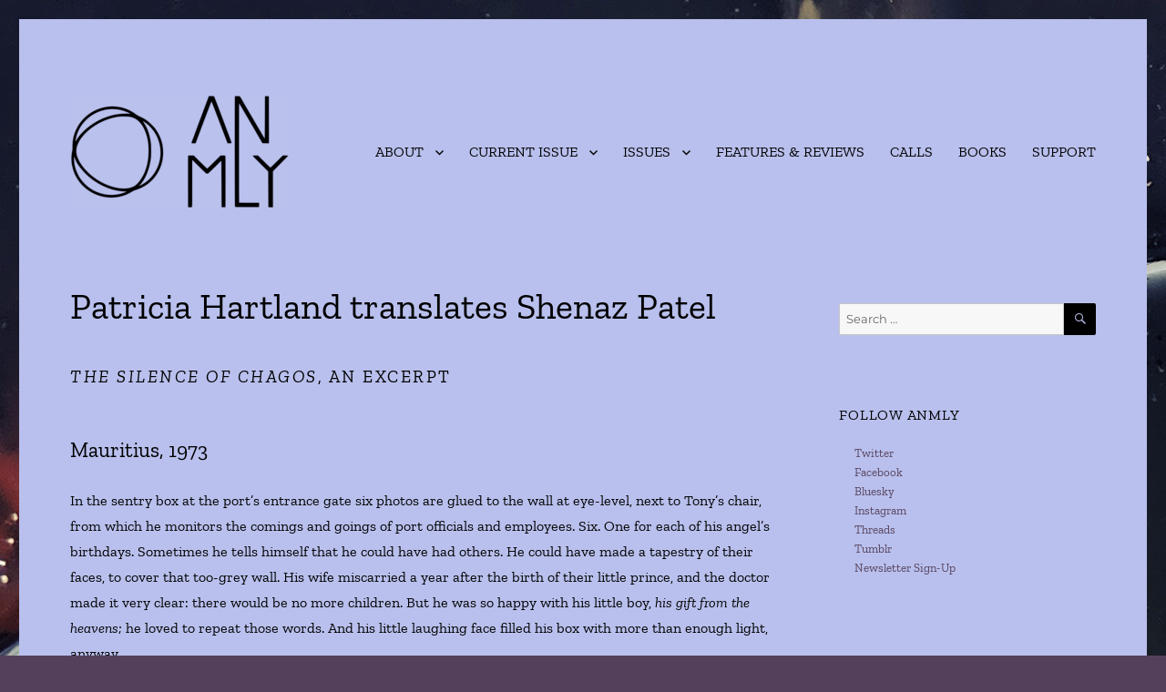

--- FILE ---
content_type: text/html; charset=UTF-8
request_url: https://anmly.org/ap26/patricia-hartland-translates-shenaz-patel/
body_size: 46293
content:
<!DOCTYPE html>
<html lang="en-US" class="no-js">
<head>
	<meta charset="UTF-8">
	<meta name="viewport" content="width=device-width, initial-scale=1.0">
	<link rel="profile" href="https://gmpg.org/xfn/11">
		<script>(function(html){html.className = html.className.replace(/\bno-js\b/,'js')})(document.documentElement);</script>
<title>Patricia Hartland translates Shenaz Patel &#8211; ANMLY</title>
<meta name='robots' content='max-image-preview:large' />
<link href='https://fonts.gstatic.com' crossorigin rel='preconnect' />
<link rel="alternate" type="application/rss+xml" title="ANMLY &raquo; Feed" href="https://anmly.org/feed/" />
<link rel="alternate" type="application/rss+xml" title="ANMLY &raquo; Comments Feed" href="https://anmly.org/comments/feed/" />
<link rel="alternate" title="oEmbed (JSON)" type="application/json+oembed" href="https://anmly.org/wp-json/oembed/1.0/embed?url=https%3A%2F%2Fanmly.org%2Fap26%2Fpatricia-hartland-translates-shenaz-patel%2F" />
<link rel="alternate" title="oEmbed (XML)" type="text/xml+oembed" href="https://anmly.org/wp-json/oembed/1.0/embed?url=https%3A%2F%2Fanmly.org%2Fap26%2Fpatricia-hartland-translates-shenaz-patel%2F&#038;format=xml" />
		<!-- This site uses the Google Analytics by MonsterInsights plugin v9.11.1 - Using Analytics tracking - https://www.monsterinsights.com/ -->
							<script src="//www.googletagmanager.com/gtag/js?id=G-64LRZ6TTNR"  data-cfasync="false" data-wpfc-render="false" async></script>
			<script data-cfasync="false" data-wpfc-render="false">
				var mi_version = '9.11.1';
				var mi_track_user = true;
				var mi_no_track_reason = '';
								var MonsterInsightsDefaultLocations = {"page_location":"https:\/\/anmly.org\/ap26\/patricia-hartland-translates-shenaz-patel\/"};
								if ( typeof MonsterInsightsPrivacyGuardFilter === 'function' ) {
					var MonsterInsightsLocations = (typeof MonsterInsightsExcludeQuery === 'object') ? MonsterInsightsPrivacyGuardFilter( MonsterInsightsExcludeQuery ) : MonsterInsightsPrivacyGuardFilter( MonsterInsightsDefaultLocations );
				} else {
					var MonsterInsightsLocations = (typeof MonsterInsightsExcludeQuery === 'object') ? MonsterInsightsExcludeQuery : MonsterInsightsDefaultLocations;
				}

								var disableStrs = [
										'ga-disable-G-64LRZ6TTNR',
									];

				/* Function to detect opted out users */
				function __gtagTrackerIsOptedOut() {
					for (var index = 0; index < disableStrs.length; index++) {
						if (document.cookie.indexOf(disableStrs[index] + '=true') > -1) {
							return true;
						}
					}

					return false;
				}

				/* Disable tracking if the opt-out cookie exists. */
				if (__gtagTrackerIsOptedOut()) {
					for (var index = 0; index < disableStrs.length; index++) {
						window[disableStrs[index]] = true;
					}
				}

				/* Opt-out function */
				function __gtagTrackerOptout() {
					for (var index = 0; index < disableStrs.length; index++) {
						document.cookie = disableStrs[index] + '=true; expires=Thu, 31 Dec 2099 23:59:59 UTC; path=/';
						window[disableStrs[index]] = true;
					}
				}

				if ('undefined' === typeof gaOptout) {
					function gaOptout() {
						__gtagTrackerOptout();
					}
				}
								window.dataLayer = window.dataLayer || [];

				window.MonsterInsightsDualTracker = {
					helpers: {},
					trackers: {},
				};
				if (mi_track_user) {
					function __gtagDataLayer() {
						dataLayer.push(arguments);
					}

					function __gtagTracker(type, name, parameters) {
						if (!parameters) {
							parameters = {};
						}

						if (parameters.send_to) {
							__gtagDataLayer.apply(null, arguments);
							return;
						}

						if (type === 'event') {
														parameters.send_to = monsterinsights_frontend.v4_id;
							var hookName = name;
							if (typeof parameters['event_category'] !== 'undefined') {
								hookName = parameters['event_category'] + ':' + name;
							}

							if (typeof MonsterInsightsDualTracker.trackers[hookName] !== 'undefined') {
								MonsterInsightsDualTracker.trackers[hookName](parameters);
							} else {
								__gtagDataLayer('event', name, parameters);
							}
							
						} else {
							__gtagDataLayer.apply(null, arguments);
						}
					}

					__gtagTracker('js', new Date());
					__gtagTracker('set', {
						'developer_id.dZGIzZG': true,
											});
					if ( MonsterInsightsLocations.page_location ) {
						__gtagTracker('set', MonsterInsightsLocations);
					}
										__gtagTracker('config', 'G-64LRZ6TTNR', {"forceSSL":"true"} );
										window.gtag = __gtagTracker;										(function () {
						/* https://developers.google.com/analytics/devguides/collection/analyticsjs/ */
						/* ga and __gaTracker compatibility shim. */
						var noopfn = function () {
							return null;
						};
						var newtracker = function () {
							return new Tracker();
						};
						var Tracker = function () {
							return null;
						};
						var p = Tracker.prototype;
						p.get = noopfn;
						p.set = noopfn;
						p.send = function () {
							var args = Array.prototype.slice.call(arguments);
							args.unshift('send');
							__gaTracker.apply(null, args);
						};
						var __gaTracker = function () {
							var len = arguments.length;
							if (len === 0) {
								return;
							}
							var f = arguments[len - 1];
							if (typeof f !== 'object' || f === null || typeof f.hitCallback !== 'function') {
								if ('send' === arguments[0]) {
									var hitConverted, hitObject = false, action;
									if ('event' === arguments[1]) {
										if ('undefined' !== typeof arguments[3]) {
											hitObject = {
												'eventAction': arguments[3],
												'eventCategory': arguments[2],
												'eventLabel': arguments[4],
												'value': arguments[5] ? arguments[5] : 1,
											}
										}
									}
									if ('pageview' === arguments[1]) {
										if ('undefined' !== typeof arguments[2]) {
											hitObject = {
												'eventAction': 'page_view',
												'page_path': arguments[2],
											}
										}
									}
									if (typeof arguments[2] === 'object') {
										hitObject = arguments[2];
									}
									if (typeof arguments[5] === 'object') {
										Object.assign(hitObject, arguments[5]);
									}
									if ('undefined' !== typeof arguments[1].hitType) {
										hitObject = arguments[1];
										if ('pageview' === hitObject.hitType) {
											hitObject.eventAction = 'page_view';
										}
									}
									if (hitObject) {
										action = 'timing' === arguments[1].hitType ? 'timing_complete' : hitObject.eventAction;
										hitConverted = mapArgs(hitObject);
										__gtagTracker('event', action, hitConverted);
									}
								}
								return;
							}

							function mapArgs(args) {
								var arg, hit = {};
								var gaMap = {
									'eventCategory': 'event_category',
									'eventAction': 'event_action',
									'eventLabel': 'event_label',
									'eventValue': 'event_value',
									'nonInteraction': 'non_interaction',
									'timingCategory': 'event_category',
									'timingVar': 'name',
									'timingValue': 'value',
									'timingLabel': 'event_label',
									'page': 'page_path',
									'location': 'page_location',
									'title': 'page_title',
									'referrer' : 'page_referrer',
								};
								for (arg in args) {
																		if (!(!args.hasOwnProperty(arg) || !gaMap.hasOwnProperty(arg))) {
										hit[gaMap[arg]] = args[arg];
									} else {
										hit[arg] = args[arg];
									}
								}
								return hit;
							}

							try {
								f.hitCallback();
							} catch (ex) {
							}
						};
						__gaTracker.create = newtracker;
						__gaTracker.getByName = newtracker;
						__gaTracker.getAll = function () {
							return [];
						};
						__gaTracker.remove = noopfn;
						__gaTracker.loaded = true;
						window['__gaTracker'] = __gaTracker;
					})();
									} else {
										console.log("");
					(function () {
						function __gtagTracker() {
							return null;
						}

						window['__gtagTracker'] = __gtagTracker;
						window['gtag'] = __gtagTracker;
					})();
									}
			</script>
							<!-- / Google Analytics by MonsterInsights -->
		<style id='wp-img-auto-sizes-contain-inline-css'>
img:is([sizes=auto i],[sizes^="auto," i]){contain-intrinsic-size:3000px 1500px}
/*# sourceURL=wp-img-auto-sizes-contain-inline-css */
</style>
<style id='wp-emoji-styles-inline-css'>

	img.wp-smiley, img.emoji {
		display: inline !important;
		border: none !important;
		box-shadow: none !important;
		height: 1em !important;
		width: 1em !important;
		margin: 0 0.07em !important;
		vertical-align: -0.1em !important;
		background: none !important;
		padding: 0 !important;
	}
/*# sourceURL=wp-emoji-styles-inline-css */
</style>
<style id='wp-block-library-inline-css'>
:root{--wp-block-synced-color:#7a00df;--wp-block-synced-color--rgb:122,0,223;--wp-bound-block-color:var(--wp-block-synced-color);--wp-editor-canvas-background:#ddd;--wp-admin-theme-color:#007cba;--wp-admin-theme-color--rgb:0,124,186;--wp-admin-theme-color-darker-10:#006ba1;--wp-admin-theme-color-darker-10--rgb:0,107,160.5;--wp-admin-theme-color-darker-20:#005a87;--wp-admin-theme-color-darker-20--rgb:0,90,135;--wp-admin-border-width-focus:2px}@media (min-resolution:192dpi){:root{--wp-admin-border-width-focus:1.5px}}.wp-element-button{cursor:pointer}:root .has-very-light-gray-background-color{background-color:#eee}:root .has-very-dark-gray-background-color{background-color:#313131}:root .has-very-light-gray-color{color:#eee}:root .has-very-dark-gray-color{color:#313131}:root .has-vivid-green-cyan-to-vivid-cyan-blue-gradient-background{background:linear-gradient(135deg,#00d084,#0693e3)}:root .has-purple-crush-gradient-background{background:linear-gradient(135deg,#34e2e4,#4721fb 50%,#ab1dfe)}:root .has-hazy-dawn-gradient-background{background:linear-gradient(135deg,#faaca8,#dad0ec)}:root .has-subdued-olive-gradient-background{background:linear-gradient(135deg,#fafae1,#67a671)}:root .has-atomic-cream-gradient-background{background:linear-gradient(135deg,#fdd79a,#004a59)}:root .has-nightshade-gradient-background{background:linear-gradient(135deg,#330968,#31cdcf)}:root .has-midnight-gradient-background{background:linear-gradient(135deg,#020381,#2874fc)}:root{--wp--preset--font-size--normal:16px;--wp--preset--font-size--huge:42px}.has-regular-font-size{font-size:1em}.has-larger-font-size{font-size:2.625em}.has-normal-font-size{font-size:var(--wp--preset--font-size--normal)}.has-huge-font-size{font-size:var(--wp--preset--font-size--huge)}.has-text-align-center{text-align:center}.has-text-align-left{text-align:left}.has-text-align-right{text-align:right}.has-fit-text{white-space:nowrap!important}#end-resizable-editor-section{display:none}.aligncenter{clear:both}.items-justified-left{justify-content:flex-start}.items-justified-center{justify-content:center}.items-justified-right{justify-content:flex-end}.items-justified-space-between{justify-content:space-between}.screen-reader-text{border:0;clip-path:inset(50%);height:1px;margin:-1px;overflow:hidden;padding:0;position:absolute;width:1px;word-wrap:normal!important}.screen-reader-text:focus{background-color:#ddd;clip-path:none;color:#444;display:block;font-size:1em;height:auto;left:5px;line-height:normal;padding:15px 23px 14px;text-decoration:none;top:5px;width:auto;z-index:100000}html :where(.has-border-color){border-style:solid}html :where([style*=border-top-color]){border-top-style:solid}html :where([style*=border-right-color]){border-right-style:solid}html :where([style*=border-bottom-color]){border-bottom-style:solid}html :where([style*=border-left-color]){border-left-style:solid}html :where([style*=border-width]){border-style:solid}html :where([style*=border-top-width]){border-top-style:solid}html :where([style*=border-right-width]){border-right-style:solid}html :where([style*=border-bottom-width]){border-bottom-style:solid}html :where([style*=border-left-width]){border-left-style:solid}html :where(img[class*=wp-image-]){height:auto;max-width:100%}:where(figure){margin:0 0 1em}html :where(.is-position-sticky){--wp-admin--admin-bar--position-offset:var(--wp-admin--admin-bar--height,0px)}@media screen and (max-width:600px){html :where(.is-position-sticky){--wp-admin--admin-bar--position-offset:0px}}

/*# sourceURL=wp-block-library-inline-css */
</style><style id='wp-block-heading-inline-css'>
h1:where(.wp-block-heading).has-background,h2:where(.wp-block-heading).has-background,h3:where(.wp-block-heading).has-background,h4:where(.wp-block-heading).has-background,h5:where(.wp-block-heading).has-background,h6:where(.wp-block-heading).has-background{padding:1.25em 2.375em}h1.has-text-align-left[style*=writing-mode]:where([style*=vertical-lr]),h1.has-text-align-right[style*=writing-mode]:where([style*=vertical-rl]),h2.has-text-align-left[style*=writing-mode]:where([style*=vertical-lr]),h2.has-text-align-right[style*=writing-mode]:where([style*=vertical-rl]),h3.has-text-align-left[style*=writing-mode]:where([style*=vertical-lr]),h3.has-text-align-right[style*=writing-mode]:where([style*=vertical-rl]),h4.has-text-align-left[style*=writing-mode]:where([style*=vertical-lr]),h4.has-text-align-right[style*=writing-mode]:where([style*=vertical-rl]),h5.has-text-align-left[style*=writing-mode]:where([style*=vertical-lr]),h5.has-text-align-right[style*=writing-mode]:where([style*=vertical-rl]),h6.has-text-align-left[style*=writing-mode]:where([style*=vertical-lr]),h6.has-text-align-right[style*=writing-mode]:where([style*=vertical-rl]){rotate:180deg}
/*# sourceURL=https://anmly.org/wp-includes/blocks/heading/style.min.css */
</style>
<style id='wp-block-image-inline-css'>
.wp-block-image>a,.wp-block-image>figure>a{display:inline-block}.wp-block-image img{box-sizing:border-box;height:auto;max-width:100%;vertical-align:bottom}@media not (prefers-reduced-motion){.wp-block-image img.hide{visibility:hidden}.wp-block-image img.show{animation:show-content-image .4s}}.wp-block-image[style*=border-radius] img,.wp-block-image[style*=border-radius]>a{border-radius:inherit}.wp-block-image.has-custom-border img{box-sizing:border-box}.wp-block-image.aligncenter{text-align:center}.wp-block-image.alignfull>a,.wp-block-image.alignwide>a{width:100%}.wp-block-image.alignfull img,.wp-block-image.alignwide img{height:auto;width:100%}.wp-block-image .aligncenter,.wp-block-image .alignleft,.wp-block-image .alignright,.wp-block-image.aligncenter,.wp-block-image.alignleft,.wp-block-image.alignright{display:table}.wp-block-image .aligncenter>figcaption,.wp-block-image .alignleft>figcaption,.wp-block-image .alignright>figcaption,.wp-block-image.aligncenter>figcaption,.wp-block-image.alignleft>figcaption,.wp-block-image.alignright>figcaption{caption-side:bottom;display:table-caption}.wp-block-image .alignleft{float:left;margin:.5em 1em .5em 0}.wp-block-image .alignright{float:right;margin:.5em 0 .5em 1em}.wp-block-image .aligncenter{margin-left:auto;margin-right:auto}.wp-block-image :where(figcaption){margin-bottom:1em;margin-top:.5em}.wp-block-image.is-style-circle-mask img{border-radius:9999px}@supports ((-webkit-mask-image:none) or (mask-image:none)) or (-webkit-mask-image:none){.wp-block-image.is-style-circle-mask img{border-radius:0;-webkit-mask-image:url('data:image/svg+xml;utf8,<svg viewBox="0 0 100 100" xmlns="http://www.w3.org/2000/svg"><circle cx="50" cy="50" r="50"/></svg>');mask-image:url('data:image/svg+xml;utf8,<svg viewBox="0 0 100 100" xmlns="http://www.w3.org/2000/svg"><circle cx="50" cy="50" r="50"/></svg>');mask-mode:alpha;-webkit-mask-position:center;mask-position:center;-webkit-mask-repeat:no-repeat;mask-repeat:no-repeat;-webkit-mask-size:contain;mask-size:contain}}:root :where(.wp-block-image.is-style-rounded img,.wp-block-image .is-style-rounded img){border-radius:9999px}.wp-block-image figure{margin:0}.wp-lightbox-container{display:flex;flex-direction:column;position:relative}.wp-lightbox-container img{cursor:zoom-in}.wp-lightbox-container img:hover+button{opacity:1}.wp-lightbox-container button{align-items:center;backdrop-filter:blur(16px) saturate(180%);background-color:#5a5a5a40;border:none;border-radius:4px;cursor:zoom-in;display:flex;height:20px;justify-content:center;opacity:0;padding:0;position:absolute;right:16px;text-align:center;top:16px;width:20px;z-index:100}@media not (prefers-reduced-motion){.wp-lightbox-container button{transition:opacity .2s ease}}.wp-lightbox-container button:focus-visible{outline:3px auto #5a5a5a40;outline:3px auto -webkit-focus-ring-color;outline-offset:3px}.wp-lightbox-container button:hover{cursor:pointer;opacity:1}.wp-lightbox-container button:focus{opacity:1}.wp-lightbox-container button:focus,.wp-lightbox-container button:hover,.wp-lightbox-container button:not(:hover):not(:active):not(.has-background){background-color:#5a5a5a40;border:none}.wp-lightbox-overlay{box-sizing:border-box;cursor:zoom-out;height:100vh;left:0;overflow:hidden;position:fixed;top:0;visibility:hidden;width:100%;z-index:100000}.wp-lightbox-overlay .close-button{align-items:center;cursor:pointer;display:flex;justify-content:center;min-height:40px;min-width:40px;padding:0;position:absolute;right:calc(env(safe-area-inset-right) + 16px);top:calc(env(safe-area-inset-top) + 16px);z-index:5000000}.wp-lightbox-overlay .close-button:focus,.wp-lightbox-overlay .close-button:hover,.wp-lightbox-overlay .close-button:not(:hover):not(:active):not(.has-background){background:none;border:none}.wp-lightbox-overlay .lightbox-image-container{height:var(--wp--lightbox-container-height);left:50%;overflow:hidden;position:absolute;top:50%;transform:translate(-50%,-50%);transform-origin:top left;width:var(--wp--lightbox-container-width);z-index:9999999999}.wp-lightbox-overlay .wp-block-image{align-items:center;box-sizing:border-box;display:flex;height:100%;justify-content:center;margin:0;position:relative;transform-origin:0 0;width:100%;z-index:3000000}.wp-lightbox-overlay .wp-block-image img{height:var(--wp--lightbox-image-height);min-height:var(--wp--lightbox-image-height);min-width:var(--wp--lightbox-image-width);width:var(--wp--lightbox-image-width)}.wp-lightbox-overlay .wp-block-image figcaption{display:none}.wp-lightbox-overlay button{background:none;border:none}.wp-lightbox-overlay .scrim{background-color:#fff;height:100%;opacity:.9;position:absolute;width:100%;z-index:2000000}.wp-lightbox-overlay.active{visibility:visible}@media not (prefers-reduced-motion){.wp-lightbox-overlay.active{animation:turn-on-visibility .25s both}.wp-lightbox-overlay.active img{animation:turn-on-visibility .35s both}.wp-lightbox-overlay.show-closing-animation:not(.active){animation:turn-off-visibility .35s both}.wp-lightbox-overlay.show-closing-animation:not(.active) img{animation:turn-off-visibility .25s both}.wp-lightbox-overlay.zoom.active{animation:none;opacity:1;visibility:visible}.wp-lightbox-overlay.zoom.active .lightbox-image-container{animation:lightbox-zoom-in .4s}.wp-lightbox-overlay.zoom.active .lightbox-image-container img{animation:none}.wp-lightbox-overlay.zoom.active .scrim{animation:turn-on-visibility .4s forwards}.wp-lightbox-overlay.zoom.show-closing-animation:not(.active){animation:none}.wp-lightbox-overlay.zoom.show-closing-animation:not(.active) .lightbox-image-container{animation:lightbox-zoom-out .4s}.wp-lightbox-overlay.zoom.show-closing-animation:not(.active) .lightbox-image-container img{animation:none}.wp-lightbox-overlay.zoom.show-closing-animation:not(.active) .scrim{animation:turn-off-visibility .4s forwards}}@keyframes show-content-image{0%{visibility:hidden}99%{visibility:hidden}to{visibility:visible}}@keyframes turn-on-visibility{0%{opacity:0}to{opacity:1}}@keyframes turn-off-visibility{0%{opacity:1;visibility:visible}99%{opacity:0;visibility:visible}to{opacity:0;visibility:hidden}}@keyframes lightbox-zoom-in{0%{transform:translate(calc((-100vw + var(--wp--lightbox-scrollbar-width))/2 + var(--wp--lightbox-initial-left-position)),calc(-50vh + var(--wp--lightbox-initial-top-position))) scale(var(--wp--lightbox-scale))}to{transform:translate(-50%,-50%) scale(1)}}@keyframes lightbox-zoom-out{0%{transform:translate(-50%,-50%) scale(1);visibility:visible}99%{visibility:visible}to{transform:translate(calc((-100vw + var(--wp--lightbox-scrollbar-width))/2 + var(--wp--lightbox-initial-left-position)),calc(-50vh + var(--wp--lightbox-initial-top-position))) scale(var(--wp--lightbox-scale));visibility:hidden}}
/*# sourceURL=https://anmly.org/wp-includes/blocks/image/style.min.css */
</style>
<style id='wp-block-image-theme-inline-css'>
:root :where(.wp-block-image figcaption){color:#555;font-size:13px;text-align:center}.is-dark-theme :root :where(.wp-block-image figcaption){color:#ffffffa6}.wp-block-image{margin:0 0 1em}
/*# sourceURL=https://anmly.org/wp-includes/blocks/image/theme.min.css */
</style>
<style id='wp-block-paragraph-inline-css'>
.is-small-text{font-size:.875em}.is-regular-text{font-size:1em}.is-large-text{font-size:2.25em}.is-larger-text{font-size:3em}.has-drop-cap:not(:focus):first-letter{float:left;font-size:8.4em;font-style:normal;font-weight:100;line-height:.68;margin:.05em .1em 0 0;text-transform:uppercase}body.rtl .has-drop-cap:not(:focus):first-letter{float:none;margin-left:.1em}p.has-drop-cap.has-background{overflow:hidden}:root :where(p.has-background){padding:1.25em 2.375em}:where(p.has-text-color:not(.has-link-color)) a{color:inherit}p.has-text-align-left[style*="writing-mode:vertical-lr"],p.has-text-align-right[style*="writing-mode:vertical-rl"]{rotate:180deg}
/*# sourceURL=https://anmly.org/wp-includes/blocks/paragraph/style.min.css */
</style>
<style id='wp-block-separator-inline-css'>
@charset "UTF-8";.wp-block-separator{border:none;border-top:2px solid}:root :where(.wp-block-separator.is-style-dots){height:auto;line-height:1;text-align:center}:root :where(.wp-block-separator.is-style-dots):before{color:currentColor;content:"···";font-family:serif;font-size:1.5em;letter-spacing:2em;padding-left:2em}.wp-block-separator.is-style-dots{background:none!important;border:none!important}
/*# sourceURL=https://anmly.org/wp-includes/blocks/separator/style.min.css */
</style>
<style id='wp-block-separator-theme-inline-css'>
.wp-block-separator.has-css-opacity{opacity:.4}.wp-block-separator{border:none;border-bottom:2px solid;margin-left:auto;margin-right:auto}.wp-block-separator.has-alpha-channel-opacity{opacity:1}.wp-block-separator:not(.is-style-wide):not(.is-style-dots){width:100px}.wp-block-separator.has-background:not(.is-style-dots){border-bottom:none;height:1px}.wp-block-separator.has-background:not(.is-style-wide):not(.is-style-dots){height:2px}
/*# sourceURL=https://anmly.org/wp-includes/blocks/separator/theme.min.css */
</style>
<style id='global-styles-inline-css'>
:root{--wp--preset--aspect-ratio--square: 1;--wp--preset--aspect-ratio--4-3: 4/3;--wp--preset--aspect-ratio--3-4: 3/4;--wp--preset--aspect-ratio--3-2: 3/2;--wp--preset--aspect-ratio--2-3: 2/3;--wp--preset--aspect-ratio--16-9: 16/9;--wp--preset--aspect-ratio--9-16: 9/16;--wp--preset--color--black: #000000;--wp--preset--color--cyan-bluish-gray: #abb8c3;--wp--preset--color--white: #fff;--wp--preset--color--pale-pink: #f78da7;--wp--preset--color--vivid-red: #cf2e2e;--wp--preset--color--luminous-vivid-orange: #ff6900;--wp--preset--color--luminous-vivid-amber: #fcb900;--wp--preset--color--light-green-cyan: #7bdcb5;--wp--preset--color--vivid-green-cyan: #00d084;--wp--preset--color--pale-cyan-blue: #8ed1fc;--wp--preset--color--vivid-cyan-blue: #0693e3;--wp--preset--color--vivid-purple: #9b51e0;--wp--preset--color--dark-gray: #1a1a1a;--wp--preset--color--medium-gray: #686868;--wp--preset--color--light-gray: #e5e5e5;--wp--preset--color--blue-gray: #4d545c;--wp--preset--color--bright-blue: #007acc;--wp--preset--color--light-blue: #9adffd;--wp--preset--color--dark-brown: #402b30;--wp--preset--color--medium-brown: #774e24;--wp--preset--color--dark-red: #640c1f;--wp--preset--color--bright-red: #ff675f;--wp--preset--color--yellow: #ffef8e;--wp--preset--gradient--vivid-cyan-blue-to-vivid-purple: linear-gradient(135deg,rgb(6,147,227) 0%,rgb(155,81,224) 100%);--wp--preset--gradient--light-green-cyan-to-vivid-green-cyan: linear-gradient(135deg,rgb(122,220,180) 0%,rgb(0,208,130) 100%);--wp--preset--gradient--luminous-vivid-amber-to-luminous-vivid-orange: linear-gradient(135deg,rgb(252,185,0) 0%,rgb(255,105,0) 100%);--wp--preset--gradient--luminous-vivid-orange-to-vivid-red: linear-gradient(135deg,rgb(255,105,0) 0%,rgb(207,46,46) 100%);--wp--preset--gradient--very-light-gray-to-cyan-bluish-gray: linear-gradient(135deg,rgb(238,238,238) 0%,rgb(169,184,195) 100%);--wp--preset--gradient--cool-to-warm-spectrum: linear-gradient(135deg,rgb(74,234,220) 0%,rgb(151,120,209) 20%,rgb(207,42,186) 40%,rgb(238,44,130) 60%,rgb(251,105,98) 80%,rgb(254,248,76) 100%);--wp--preset--gradient--blush-light-purple: linear-gradient(135deg,rgb(255,206,236) 0%,rgb(152,150,240) 100%);--wp--preset--gradient--blush-bordeaux: linear-gradient(135deg,rgb(254,205,165) 0%,rgb(254,45,45) 50%,rgb(107,0,62) 100%);--wp--preset--gradient--luminous-dusk: linear-gradient(135deg,rgb(255,203,112) 0%,rgb(199,81,192) 50%,rgb(65,88,208) 100%);--wp--preset--gradient--pale-ocean: linear-gradient(135deg,rgb(255,245,203) 0%,rgb(182,227,212) 50%,rgb(51,167,181) 100%);--wp--preset--gradient--electric-grass: linear-gradient(135deg,rgb(202,248,128) 0%,rgb(113,206,126) 100%);--wp--preset--gradient--midnight: linear-gradient(135deg,rgb(2,3,129) 0%,rgb(40,116,252) 100%);--wp--preset--font-size--small: 13px;--wp--preset--font-size--medium: 20px;--wp--preset--font-size--large: 36px;--wp--preset--font-size--x-large: 42px;--wp--preset--font-family--zilla-slab: Zilla Slab;--wp--preset--spacing--20: 0.44rem;--wp--preset--spacing--30: 0.67rem;--wp--preset--spacing--40: 1rem;--wp--preset--spacing--50: 1.5rem;--wp--preset--spacing--60: 2.25rem;--wp--preset--spacing--70: 3.38rem;--wp--preset--spacing--80: 5.06rem;--wp--preset--shadow--natural: 6px 6px 9px rgba(0, 0, 0, 0.2);--wp--preset--shadow--deep: 12px 12px 50px rgba(0, 0, 0, 0.4);--wp--preset--shadow--sharp: 6px 6px 0px rgba(0, 0, 0, 0.2);--wp--preset--shadow--outlined: 6px 6px 0px -3px rgb(255, 255, 255), 6px 6px rgb(0, 0, 0);--wp--preset--shadow--crisp: 6px 6px 0px rgb(0, 0, 0);}:where(.is-layout-flex){gap: 0.5em;}:where(.is-layout-grid){gap: 0.5em;}body .is-layout-flex{display: flex;}.is-layout-flex{flex-wrap: wrap;align-items: center;}.is-layout-flex > :is(*, div){margin: 0;}body .is-layout-grid{display: grid;}.is-layout-grid > :is(*, div){margin: 0;}:where(.wp-block-columns.is-layout-flex){gap: 2em;}:where(.wp-block-columns.is-layout-grid){gap: 2em;}:where(.wp-block-post-template.is-layout-flex){gap: 1.25em;}:where(.wp-block-post-template.is-layout-grid){gap: 1.25em;}.has-black-color{color: var(--wp--preset--color--black) !important;}.has-cyan-bluish-gray-color{color: var(--wp--preset--color--cyan-bluish-gray) !important;}.has-white-color{color: var(--wp--preset--color--white) !important;}.has-pale-pink-color{color: var(--wp--preset--color--pale-pink) !important;}.has-vivid-red-color{color: var(--wp--preset--color--vivid-red) !important;}.has-luminous-vivid-orange-color{color: var(--wp--preset--color--luminous-vivid-orange) !important;}.has-luminous-vivid-amber-color{color: var(--wp--preset--color--luminous-vivid-amber) !important;}.has-light-green-cyan-color{color: var(--wp--preset--color--light-green-cyan) !important;}.has-vivid-green-cyan-color{color: var(--wp--preset--color--vivid-green-cyan) !important;}.has-pale-cyan-blue-color{color: var(--wp--preset--color--pale-cyan-blue) !important;}.has-vivid-cyan-blue-color{color: var(--wp--preset--color--vivid-cyan-blue) !important;}.has-vivid-purple-color{color: var(--wp--preset--color--vivid-purple) !important;}.has-black-background-color{background-color: var(--wp--preset--color--black) !important;}.has-cyan-bluish-gray-background-color{background-color: var(--wp--preset--color--cyan-bluish-gray) !important;}.has-white-background-color{background-color: var(--wp--preset--color--white) !important;}.has-pale-pink-background-color{background-color: var(--wp--preset--color--pale-pink) !important;}.has-vivid-red-background-color{background-color: var(--wp--preset--color--vivid-red) !important;}.has-luminous-vivid-orange-background-color{background-color: var(--wp--preset--color--luminous-vivid-orange) !important;}.has-luminous-vivid-amber-background-color{background-color: var(--wp--preset--color--luminous-vivid-amber) !important;}.has-light-green-cyan-background-color{background-color: var(--wp--preset--color--light-green-cyan) !important;}.has-vivid-green-cyan-background-color{background-color: var(--wp--preset--color--vivid-green-cyan) !important;}.has-pale-cyan-blue-background-color{background-color: var(--wp--preset--color--pale-cyan-blue) !important;}.has-vivid-cyan-blue-background-color{background-color: var(--wp--preset--color--vivid-cyan-blue) !important;}.has-vivid-purple-background-color{background-color: var(--wp--preset--color--vivid-purple) !important;}.has-black-border-color{border-color: var(--wp--preset--color--black) !important;}.has-cyan-bluish-gray-border-color{border-color: var(--wp--preset--color--cyan-bluish-gray) !important;}.has-white-border-color{border-color: var(--wp--preset--color--white) !important;}.has-pale-pink-border-color{border-color: var(--wp--preset--color--pale-pink) !important;}.has-vivid-red-border-color{border-color: var(--wp--preset--color--vivid-red) !important;}.has-luminous-vivid-orange-border-color{border-color: var(--wp--preset--color--luminous-vivid-orange) !important;}.has-luminous-vivid-amber-border-color{border-color: var(--wp--preset--color--luminous-vivid-amber) !important;}.has-light-green-cyan-border-color{border-color: var(--wp--preset--color--light-green-cyan) !important;}.has-vivid-green-cyan-border-color{border-color: var(--wp--preset--color--vivid-green-cyan) !important;}.has-pale-cyan-blue-border-color{border-color: var(--wp--preset--color--pale-cyan-blue) !important;}.has-vivid-cyan-blue-border-color{border-color: var(--wp--preset--color--vivid-cyan-blue) !important;}.has-vivid-purple-border-color{border-color: var(--wp--preset--color--vivid-purple) !important;}.has-vivid-cyan-blue-to-vivid-purple-gradient-background{background: var(--wp--preset--gradient--vivid-cyan-blue-to-vivid-purple) !important;}.has-light-green-cyan-to-vivid-green-cyan-gradient-background{background: var(--wp--preset--gradient--light-green-cyan-to-vivid-green-cyan) !important;}.has-luminous-vivid-amber-to-luminous-vivid-orange-gradient-background{background: var(--wp--preset--gradient--luminous-vivid-amber-to-luminous-vivid-orange) !important;}.has-luminous-vivid-orange-to-vivid-red-gradient-background{background: var(--wp--preset--gradient--luminous-vivid-orange-to-vivid-red) !important;}.has-very-light-gray-to-cyan-bluish-gray-gradient-background{background: var(--wp--preset--gradient--very-light-gray-to-cyan-bluish-gray) !important;}.has-cool-to-warm-spectrum-gradient-background{background: var(--wp--preset--gradient--cool-to-warm-spectrum) !important;}.has-blush-light-purple-gradient-background{background: var(--wp--preset--gradient--blush-light-purple) !important;}.has-blush-bordeaux-gradient-background{background: var(--wp--preset--gradient--blush-bordeaux) !important;}.has-luminous-dusk-gradient-background{background: var(--wp--preset--gradient--luminous-dusk) !important;}.has-pale-ocean-gradient-background{background: var(--wp--preset--gradient--pale-ocean) !important;}.has-electric-grass-gradient-background{background: var(--wp--preset--gradient--electric-grass) !important;}.has-midnight-gradient-background{background: var(--wp--preset--gradient--midnight) !important;}.has-small-font-size{font-size: var(--wp--preset--font-size--small) !important;}.has-medium-font-size{font-size: var(--wp--preset--font-size--medium) !important;}.has-large-font-size{font-size: var(--wp--preset--font-size--large) !important;}.has-x-large-font-size{font-size: var(--wp--preset--font-size--x-large) !important;}.has-zilla-slab-font-family{font-family: var(--wp--preset--font-family--zilla-slab) !important;}
/*# sourceURL=global-styles-inline-css */
</style>

<style id='classic-theme-styles-inline-css'>
/*! This file is auto-generated */
.wp-block-button__link{color:#fff;background-color:#32373c;border-radius:9999px;box-shadow:none;text-decoration:none;padding:calc(.667em + 2px) calc(1.333em + 2px);font-size:1.125em}.wp-block-file__button{background:#32373c;color:#fff;text-decoration:none}
/*# sourceURL=/wp-includes/css/classic-themes.min.css */
</style>
<link rel='stylesheet' id='display-medium-posts-css' href='https://anmly.org/wp-content/plugins/display-medium-posts/public/css/display-medium-posts-public.css?ver=1.0.0' media='all' />
<link rel='stylesheet' id='ace-owl-carousel-css' href='https://anmly.org/wp-content/plugins/display-medium-posts/public/vendors/owl-carousel/owl.carousel.css?ver=1.0.0' media='all' />
<link rel='stylesheet' id='ace-owl-theme-css' href='https://anmly.org/wp-content/plugins/display-medium-posts/public/vendors/owl-carousel/owl.theme.css?ver=1.0.0' media='all' />
<link rel='stylesheet' id='twentysixteen-style-css' href='https://anmly.org/wp-content/themes/twentysixteen/style.css?ver=6.9' media='all' />
<style id='twentysixteen-style-inline-css'>

		/* Custom Page Background Color */
		.site {
			background-color: #b9c0ed;
		}

		mark,
		ins,
		button,
		button[disabled]:hover,
		button[disabled]:focus,
		input[type="button"],
		input[type="button"][disabled]:hover,
		input[type="button"][disabled]:focus,
		input[type="reset"],
		input[type="reset"][disabled]:hover,
		input[type="reset"][disabled]:focus,
		input[type="submit"],
		input[type="submit"][disabled]:hover,
		input[type="submit"][disabled]:focus,
		.menu-toggle.toggled-on,
		.menu-toggle.toggled-on:hover,
		.menu-toggle.toggled-on:focus,
		.pagination .prev,
		.pagination .next,
		.pagination .prev:hover,
		.pagination .prev:focus,
		.pagination .next:hover,
		.pagination .next:focus,
		.pagination .nav-links:before,
		.pagination .nav-links:after,
		.widget_calendar tbody a,
		.widget_calendar tbody a:hover,
		.widget_calendar tbody a:focus,
		.page-links a,
		.page-links a:hover,
		.page-links a:focus {
			color: #b9c0ed;
		}

		@media screen and (min-width: 56.875em) {
			.main-navigation ul ul li {
				background-color: #b9c0ed;
			}

			.main-navigation ul ul:after {
				border-top-color: #b9c0ed;
				border-bottom-color: #b9c0ed;
			}
		}
	

		/* Custom Link Color */
		.menu-toggle:hover,
		.menu-toggle:focus,
		a,
		.main-navigation a:hover,
		.main-navigation a:focus,
		.dropdown-toggle:hover,
		.dropdown-toggle:focus,
		.social-navigation a:hover:before,
		.social-navigation a:focus:before,
		.post-navigation a:hover .post-title,
		.post-navigation a:focus .post-title,
		.tagcloud a:hover,
		.tagcloud a:focus,
		.site-branding .site-title a:hover,
		.site-branding .site-title a:focus,
		.entry-title a:hover,
		.entry-title a:focus,
		.entry-footer a:hover,
		.entry-footer a:focus,
		.comment-metadata a:hover,
		.comment-metadata a:focus,
		.pingback .comment-edit-link:hover,
		.pingback .comment-edit-link:focus,
		.comment-reply-link,
		.comment-reply-link:hover,
		.comment-reply-link:focus,
		.required,
		.site-info a:hover,
		.site-info a:focus {
			color: #55405b;
		}

		mark,
		ins,
		button:hover,
		button:focus,
		input[type="button"]:hover,
		input[type="button"]:focus,
		input[type="reset"]:hover,
		input[type="reset"]:focus,
		input[type="submit"]:hover,
		input[type="submit"]:focus,
		.pagination .prev:hover,
		.pagination .prev:focus,
		.pagination .next:hover,
		.pagination .next:focus,
		.widget_calendar tbody a,
		.page-links a:hover,
		.page-links a:focus {
			background-color: #55405b;
		}

		input[type="date"]:focus,
		input[type="time"]:focus,
		input[type="datetime-local"]:focus,
		input[type="week"]:focus,
		input[type="month"]:focus,
		input[type="text"]:focus,
		input[type="email"]:focus,
		input[type="url"]:focus,
		input[type="password"]:focus,
		input[type="search"]:focus,
		input[type="tel"]:focus,
		input[type="number"]:focus,
		textarea:focus,
		.tagcloud a:hover,
		.tagcloud a:focus,
		.menu-toggle:hover,
		.menu-toggle:focus {
			border-color: #55405b;
		}

		@media screen and (min-width: 56.875em) {
			.main-navigation li:hover > a,
			.main-navigation li.focus > a {
				color: #55405b;
			}
		}
	

		/* Custom Main Text Color */
		body,
		blockquote cite,
		blockquote small,
		.main-navigation a,
		.menu-toggle,
		.dropdown-toggle,
		.social-navigation a,
		.post-navigation a,
		.pagination a:hover,
		.pagination a:focus,
		.widget-title a,
		.site-branding .site-title a,
		.entry-title a,
		.page-links > .page-links-title,
		.comment-author,
		.comment-reply-title small a:hover,
		.comment-reply-title small a:focus {
			color: #000000
		}

		blockquote,
		.menu-toggle.toggled-on,
		.menu-toggle.toggled-on:hover,
		.menu-toggle.toggled-on:focus,
		.post-navigation,
		.post-navigation div + div,
		.pagination,
		.widget,
		.page-header,
		.page-links a,
		.comments-title,
		.comment-reply-title {
			border-color: #000000;
		}

		button,
		button[disabled]:hover,
		button[disabled]:focus,
		input[type="button"],
		input[type="button"][disabled]:hover,
		input[type="button"][disabled]:focus,
		input[type="reset"],
		input[type="reset"][disabled]:hover,
		input[type="reset"][disabled]:focus,
		input[type="submit"],
		input[type="submit"][disabled]:hover,
		input[type="submit"][disabled]:focus,
		.menu-toggle.toggled-on,
		.menu-toggle.toggled-on:hover,
		.menu-toggle.toggled-on:focus,
		.pagination:before,
		.pagination:after,
		.pagination .prev,
		.pagination .next,
		.page-links a {
			background-color: #000000;
		}

		/* Border Color */
		fieldset,
		pre,
		abbr,
		acronym,
		table,
		th,
		td,
		input[type="date"],
		input[type="time"],
		input[type="datetime-local"],
		input[type="week"],
		input[type="month"],
		input[type="text"],
		input[type="email"],
		input[type="url"],
		input[type="password"],
		input[type="search"],
		input[type="tel"],
		input[type="number"],
		textarea,
		.main-navigation li,
		.main-navigation .primary-menu,
		.menu-toggle,
		.dropdown-toggle:after,
		.social-navigation a,
		.image-navigation,
		.comment-navigation,
		.tagcloud a,
		.entry-content,
		.entry-summary,
		.page-links a,
		.page-links > span,
		.comment-list article,
		.comment-list .pingback,
		.comment-list .trackback,
		.comment-reply-link,
		.no-comments,
		.widecolumn .mu_register .mu_alert {
			border-color: #000000; /* Fallback for IE7 and IE8 */
			border-color: rgba( 0, 0, 0, 0.2);
		}

		hr,
		code {
			background-color: #000000; /* Fallback for IE7 and IE8 */
			background-color: rgba( 0, 0, 0, 0.2);
		}

		@media screen and (min-width: 56.875em) {
			.main-navigation ul ul,
			.main-navigation ul ul li {
				border-color: rgba( 0, 0, 0, 0.2);
			}

			.main-navigation ul ul:before {
				border-top-color: rgba( 0, 0, 0, 0.2);
				border-bottom-color: rgba( 0, 0, 0, 0.2);
			}
		}
	

		/* Custom Secondary Text Color */

		/**
		 * IE8 and earlier will drop any block with CSS3 selectors.
		 * Do not combine these styles with the next block.
		 */
		body:not(.search-results) .entry-summary {
			color: #000000;
		}

		blockquote,
		.post-password-form label,
		a:hover,
		a:focus,
		a:active,
		.post-navigation .meta-nav,
		.image-navigation,
		.comment-navigation,
		.widget_recent_entries .post-date,
		.widget_rss .rss-date,
		.widget_rss cite,
		.site-description,
		.author-bio,
		.entry-footer,
		.entry-footer a,
		.sticky-post,
		.taxonomy-description,
		.entry-caption,
		.comment-metadata,
		.pingback .edit-link,
		.comment-metadata a,
		.pingback .comment-edit-link,
		.comment-form label,
		.comment-notes,
		.comment-awaiting-moderation,
		.logged-in-as,
		.form-allowed-tags,
		.site-info,
		.site-info a,
		.wp-caption .wp-caption-text,
		.gallery-caption,
		.widecolumn label,
		.widecolumn .mu_register label {
			color: #000000;
		}

		.widget_calendar tbody a:hover,
		.widget_calendar tbody a:focus {
			background-color: #000000;
		}
	
/*# sourceURL=twentysixteen-style-inline-css */
</style>
<link rel='stylesheet' id='child-style-css' href='https://anmly.org/wp-content/themes/twentysixteen-child/style.css?ver=1.0.0' media='all' />
<link rel='stylesheet' id='twentysixteen-fonts-css' href='https://anmly.org/wp-content/themes/twentysixteen/fonts/merriweather-plus-montserrat-plus-inconsolata.css?ver=20230328' media='all' />
<link rel='stylesheet' id='genericons-css' href='https://anmly.org/wp-content/themes/twentysixteen/genericons/genericons.css?ver=20201208' media='all' />
<link rel='stylesheet' id='twentysixteen-block-style-css' href='https://anmly.org/wp-content/themes/twentysixteen/css/blocks.css?ver=20240817' media='all' />
<link rel='stylesheet' id='newsletter-css' href='https://anmly.org/wp-content/plugins/newsletter/style.css?ver=9.1.0' media='all' />
<link rel='stylesheet' id='tablepress-default-css' href='https://anmly.org/wp-content/plugins/tablepress/css/build/default.css?ver=3.2.6' media='all' />
<script src="https://anmly.org/wp-content/plugins/google-analytics-for-wordpress/assets/js/frontend-gtag.min.js?ver=9.11.1" id="monsterinsights-frontend-script-js" async data-wp-strategy="async"></script>
<script data-cfasync="false" data-wpfc-render="false" id='monsterinsights-frontend-script-js-extra'>var monsterinsights_frontend = {"js_events_tracking":"true","download_extensions":"doc,pdf,ppt,zip,xls,docx,pptx,xlsx","inbound_paths":"[]","home_url":"https:\/\/anmly.org","hash_tracking":"false","v4_id":"G-64LRZ6TTNR"};</script>
<script src="https://anmly.org/wp-includes/js/jquery/jquery.min.js?ver=3.7.1" id="jquery-core-js"></script>
<script src="https://anmly.org/wp-includes/js/jquery/jquery-migrate.min.js?ver=3.4.1" id="jquery-migrate-js"></script>
<script src="https://anmly.org/wp-content/plugins/display-medium-posts/public/vendors/owl-carousel/owl.carousel.js?ver=1.0.0" id="ace-owl-carousel-js-js"></script>
<script id="twentysixteen-script-js-extra">
var screenReaderText = {"expand":"expand child menu","collapse":"collapse child menu"};
//# sourceURL=twentysixteen-script-js-extra
</script>
<script src="https://anmly.org/wp-content/themes/twentysixteen/js/functions.js?ver=20230629" id="twentysixteen-script-js" defer data-wp-strategy="defer"></script>
<link rel="https://api.w.org/" href="https://anmly.org/wp-json/" /><link rel="alternate" title="JSON" type="application/json" href="https://anmly.org/wp-json/wp/v2/posts/2575" /><link rel="EditURI" type="application/rsd+xml" title="RSD" href="https://anmly.org/xmlrpc.php?rsd" />
<meta name="generator" content="WordPress 6.9" />
<link rel="canonical" href="https://anmly.org/ap26/patricia-hartland-translates-shenaz-patel/" />
<link rel='shortlink' href='https://anmly.org/?p=2575' />
	<script id="scfm-url-js">
	if (window.location.search.includes('scfm-mobile=1')) {
		const url = new URL(window.location.href);
		const searchParams = url.searchParams;
		searchParams.delete('scfm-mobile');
		const newUrl = url.origin + url.pathname + (searchParams.toString() ? "?" + searchParams.toString() : "") + url.hash;
		window.history.replaceState(null, "", newUrl);
	}
	</script>
	<script type="text/javascript" src="https://www.w3counter.com/tracker.js?id=&wphead=true"></script>
		<style type="text/css" id="twentysixteen-header-css">
		.site-branding {
			margin: 0 auto 0 0;
		}

		.site-branding .site-title,
		.site-description {
			clip-path: inset(50%);
			position: absolute;
		}
		</style>
		<style id="custom-background-css">
body.custom-background { background-color: #55405b; background-image: url("https://anmly.org/wp-content/uploads/2019/09/IMG_20190608_141611.jpg"); background-position: left top; background-size: auto; background-repeat: repeat; background-attachment: scroll; }
</style>
	<link rel="icon" href="https://anmly.org/wp-content/uploads/2025/05/ANMLY-New-Logo-Text-400px-color-bg-150x150.png" sizes="32x32" />
<link rel="icon" href="https://anmly.org/wp-content/uploads/2025/05/ANMLY-New-Logo-Text-400px-color-bg-300x300.png" sizes="192x192" />
<link rel="apple-touch-icon" href="https://anmly.org/wp-content/uploads/2025/05/ANMLY-New-Logo-Text-400px-color-bg-300x300.png" />
<meta name="msapplication-TileImage" content="https://anmly.org/wp-content/uploads/2025/05/ANMLY-New-Logo-Text-400px-color-bg-300x300.png" />
		<style id="wp-custom-css">
			p.justify {text-align:justify;}

.asmaa, {
	border: 1px solid black;
}
.small {font-variant: small-caps;}		</style>
			<!-- Fonts Plugin CSS - https://fontsplugin.com/ -->
	<style>
		/* Cached: January 16, 2026 at 4:34am */
/* latin-ext */
@font-face {
  font-family: 'Zilla Slab';
  font-style: italic;
  font-weight: 300;
  font-display: swap;
  src: url(https://fonts.gstatic.com/s/zillaslab/v12/dFanZfeM_74wlPZtksIFaj8CVHaZV3B3Taw.woff2) format('woff2');
  unicode-range: U+0100-02BA, U+02BD-02C5, U+02C7-02CC, U+02CE-02D7, U+02DD-02FF, U+0304, U+0308, U+0329, U+1D00-1DBF, U+1E00-1E9F, U+1EF2-1EFF, U+2020, U+20A0-20AB, U+20AD-20C0, U+2113, U+2C60-2C7F, U+A720-A7FF;
}
/* latin */
@font-face {
  font-family: 'Zilla Slab';
  font-style: italic;
  font-weight: 300;
  font-display: swap;
  src: url(https://fonts.gstatic.com/s/zillaslab/v12/dFanZfeM_74wlPZtksIFaj8CVHaZWXB3.woff2) format('woff2');
  unicode-range: U+0000-00FF, U+0131, U+0152-0153, U+02BB-02BC, U+02C6, U+02DA, U+02DC, U+0304, U+0308, U+0329, U+2000-206F, U+20AC, U+2122, U+2191, U+2193, U+2212, U+2215, U+FEFF, U+FFFD;
}
/* latin-ext */
@font-face {
  font-family: 'Zilla Slab';
  font-style: italic;
  font-weight: 400;
  font-display: swap;
  src: url(https://fonts.gstatic.com/s/zillaslab/v12/dFa4ZfeM_74wlPZtksIFaj8K8VSMZlE.woff2) format('woff2');
  unicode-range: U+0100-02BA, U+02BD-02C5, U+02C7-02CC, U+02CE-02D7, U+02DD-02FF, U+0304, U+0308, U+0329, U+1D00-1DBF, U+1E00-1E9F, U+1EF2-1EFF, U+2020, U+20A0-20AB, U+20AD-20C0, U+2113, U+2C60-2C7F, U+A720-A7FF;
}
/* latin */
@font-face {
  font-family: 'Zilla Slab';
  font-style: italic;
  font-weight: 400;
  font-display: swap;
  src: url(https://fonts.gstatic.com/s/zillaslab/v12/dFa4ZfeM_74wlPZtksIFaj8K_1SM.woff2) format('woff2');
  unicode-range: U+0000-00FF, U+0131, U+0152-0153, U+02BB-02BC, U+02C6, U+02DA, U+02DC, U+0304, U+0308, U+0329, U+2000-206F, U+20AC, U+2122, U+2191, U+2193, U+2212, U+2215, U+FEFF, U+FFFD;
}
/* latin-ext */
@font-face {
  font-family: 'Zilla Slab';
  font-style: italic;
  font-weight: 500;
  font-display: swap;
  src: url(https://fonts.gstatic.com/s/zillaslab/v12/dFanZfeM_74wlPZtksIFaj8CDHeZV3B3Taw.woff2) format('woff2');
  unicode-range: U+0100-02BA, U+02BD-02C5, U+02C7-02CC, U+02CE-02D7, U+02DD-02FF, U+0304, U+0308, U+0329, U+1D00-1DBF, U+1E00-1E9F, U+1EF2-1EFF, U+2020, U+20A0-20AB, U+20AD-20C0, U+2113, U+2C60-2C7F, U+A720-A7FF;
}
/* latin */
@font-face {
  font-family: 'Zilla Slab';
  font-style: italic;
  font-weight: 500;
  font-display: swap;
  src: url(https://fonts.gstatic.com/s/zillaslab/v12/dFanZfeM_74wlPZtksIFaj8CDHeZWXB3.woff2) format('woff2');
  unicode-range: U+0000-00FF, U+0131, U+0152-0153, U+02BB-02BC, U+02C6, U+02DA, U+02DC, U+0304, U+0308, U+0329, U+2000-206F, U+20AC, U+2122, U+2191, U+2193, U+2212, U+2215, U+FEFF, U+FFFD;
}
/* latin-ext */
@font-face {
  font-family: 'Zilla Slab';
  font-style: italic;
  font-weight: 600;
  font-display: swap;
  src: url(https://fonts.gstatic.com/s/zillaslab/v12/dFanZfeM_74wlPZtksIFaj8CIHCZV3B3Taw.woff2) format('woff2');
  unicode-range: U+0100-02BA, U+02BD-02C5, U+02C7-02CC, U+02CE-02D7, U+02DD-02FF, U+0304, U+0308, U+0329, U+1D00-1DBF, U+1E00-1E9F, U+1EF2-1EFF, U+2020, U+20A0-20AB, U+20AD-20C0, U+2113, U+2C60-2C7F, U+A720-A7FF;
}
/* latin */
@font-face {
  font-family: 'Zilla Slab';
  font-style: italic;
  font-weight: 600;
  font-display: swap;
  src: url(https://fonts.gstatic.com/s/zillaslab/v12/dFanZfeM_74wlPZtksIFaj8CIHCZWXB3.woff2) format('woff2');
  unicode-range: U+0000-00FF, U+0131, U+0152-0153, U+02BB-02BC, U+02C6, U+02DA, U+02DC, U+0304, U+0308, U+0329, U+2000-206F, U+20AC, U+2122, U+2191, U+2193, U+2212, U+2215, U+FEFF, U+FFFD;
}
/* latin-ext */
@font-face {
  font-family: 'Zilla Slab';
  font-style: italic;
  font-weight: 700;
  font-display: swap;
  src: url(https://fonts.gstatic.com/s/zillaslab/v12/dFanZfeM_74wlPZtksIFaj8CRHGZV3B3Taw.woff2) format('woff2');
  unicode-range: U+0100-02BA, U+02BD-02C5, U+02C7-02CC, U+02CE-02D7, U+02DD-02FF, U+0304, U+0308, U+0329, U+1D00-1DBF, U+1E00-1E9F, U+1EF2-1EFF, U+2020, U+20A0-20AB, U+20AD-20C0, U+2113, U+2C60-2C7F, U+A720-A7FF;
}
/* latin */
@font-face {
  font-family: 'Zilla Slab';
  font-style: italic;
  font-weight: 700;
  font-display: swap;
  src: url(https://fonts.gstatic.com/s/zillaslab/v12/dFanZfeM_74wlPZtksIFaj8CRHGZWXB3.woff2) format('woff2');
  unicode-range: U+0000-00FF, U+0131, U+0152-0153, U+02BB-02BC, U+02C6, U+02DA, U+02DC, U+0304, U+0308, U+0329, U+2000-206F, U+20AC, U+2122, U+2191, U+2193, U+2212, U+2215, U+FEFF, U+FFFD;
}
/* latin-ext */
@font-face {
  font-family: 'Zilla Slab';
  font-style: normal;
  font-weight: 300;
  font-display: swap;
  src: url(https://fonts.gstatic.com/s/zillaslab/v12/dFa5ZfeM_74wlPZtksIFYpEY6H2pW2hz.woff2) format('woff2');
  unicode-range: U+0100-02BA, U+02BD-02C5, U+02C7-02CC, U+02CE-02D7, U+02DD-02FF, U+0304, U+0308, U+0329, U+1D00-1DBF, U+1E00-1E9F, U+1EF2-1EFF, U+2020, U+20A0-20AB, U+20AD-20C0, U+2113, U+2C60-2C7F, U+A720-A7FF;
}
/* latin */
@font-face {
  font-family: 'Zilla Slab';
  font-style: normal;
  font-weight: 300;
  font-display: swap;
  src: url(https://fonts.gstatic.com/s/zillaslab/v12/dFa5ZfeM_74wlPZtksIFYpEY6HOpWw.woff2) format('woff2');
  unicode-range: U+0000-00FF, U+0131, U+0152-0153, U+02BB-02BC, U+02C6, U+02DA, U+02DC, U+0304, U+0308, U+0329, U+2000-206F, U+20AC, U+2122, U+2191, U+2193, U+2212, U+2215, U+FEFF, U+FFFD;
}
/* latin-ext */
@font-face {
  font-family: 'Zilla Slab';
  font-style: normal;
  font-weight: 400;
  font-display: swap;
  src: url(https://fonts.gstatic.com/s/zillaslab/v12/dFa6ZfeM_74wlPZtksIFajQ6_UyI.woff2) format('woff2');
  unicode-range: U+0100-02BA, U+02BD-02C5, U+02C7-02CC, U+02CE-02D7, U+02DD-02FF, U+0304, U+0308, U+0329, U+1D00-1DBF, U+1E00-1E9F, U+1EF2-1EFF, U+2020, U+20A0-20AB, U+20AD-20C0, U+2113, U+2C60-2C7F, U+A720-A7FF;
}
/* latin */
@font-face {
  font-family: 'Zilla Slab';
  font-style: normal;
  font-weight: 400;
  font-display: swap;
  src: url(https://fonts.gstatic.com/s/zillaslab/v12/dFa6ZfeM_74wlPZtksIFajo6_Q.woff2) format('woff2');
  unicode-range: U+0000-00FF, U+0131, U+0152-0153, U+02BB-02BC, U+02C6, U+02DA, U+02DC, U+0304, U+0308, U+0329, U+2000-206F, U+20AC, U+2122, U+2191, U+2193, U+2212, U+2215, U+FEFF, U+FFFD;
}
/* latin-ext */
@font-face {
  font-family: 'Zilla Slab';
  font-style: normal;
  font-weight: 500;
  font-display: swap;
  src: url(https://fonts.gstatic.com/s/zillaslab/v12/dFa5ZfeM_74wlPZtksIFYskZ6H2pW2hz.woff2) format('woff2');
  unicode-range: U+0100-02BA, U+02BD-02C5, U+02C7-02CC, U+02CE-02D7, U+02DD-02FF, U+0304, U+0308, U+0329, U+1D00-1DBF, U+1E00-1E9F, U+1EF2-1EFF, U+2020, U+20A0-20AB, U+20AD-20C0, U+2113, U+2C60-2C7F, U+A720-A7FF;
}
/* latin */
@font-face {
  font-family: 'Zilla Slab';
  font-style: normal;
  font-weight: 500;
  font-display: swap;
  src: url(https://fonts.gstatic.com/s/zillaslab/v12/dFa5ZfeM_74wlPZtksIFYskZ6HOpWw.woff2) format('woff2');
  unicode-range: U+0000-00FF, U+0131, U+0152-0153, U+02BB-02BC, U+02C6, U+02DA, U+02DC, U+0304, U+0308, U+0329, U+2000-206F, U+20AC, U+2122, U+2191, U+2193, U+2212, U+2215, U+FEFF, U+FFFD;
}
/* latin-ext */
@font-face {
  font-family: 'Zilla Slab';
  font-style: normal;
  font-weight: 600;
  font-display: swap;
  src: url(https://fonts.gstatic.com/s/zillaslab/v12/dFa5ZfeM_74wlPZtksIFYuUe6H2pW2hz.woff2) format('woff2');
  unicode-range: U+0100-02BA, U+02BD-02C5, U+02C7-02CC, U+02CE-02D7, U+02DD-02FF, U+0304, U+0308, U+0329, U+1D00-1DBF, U+1E00-1E9F, U+1EF2-1EFF, U+2020, U+20A0-20AB, U+20AD-20C0, U+2113, U+2C60-2C7F, U+A720-A7FF;
}
/* latin */
@font-face {
  font-family: 'Zilla Slab';
  font-style: normal;
  font-weight: 600;
  font-display: swap;
  src: url(https://fonts.gstatic.com/s/zillaslab/v12/dFa5ZfeM_74wlPZtksIFYuUe6HOpWw.woff2) format('woff2');
  unicode-range: U+0000-00FF, U+0131, U+0152-0153, U+02BB-02BC, U+02C6, U+02DA, U+02DC, U+0304, U+0308, U+0329, U+2000-206F, U+20AC, U+2122, U+2191, U+2193, U+2212, U+2215, U+FEFF, U+FFFD;
}
/* latin-ext */
@font-face {
  font-family: 'Zilla Slab';
  font-style: normal;
  font-weight: 700;
  font-display: swap;
  src: url(https://fonts.gstatic.com/s/zillaslab/v12/dFa5ZfeM_74wlPZtksIFYoEf6H2pW2hz.woff2) format('woff2');
  unicode-range: U+0100-02BA, U+02BD-02C5, U+02C7-02CC, U+02CE-02D7, U+02DD-02FF, U+0304, U+0308, U+0329, U+1D00-1DBF, U+1E00-1E9F, U+1EF2-1EFF, U+2020, U+20A0-20AB, U+20AD-20C0, U+2113, U+2C60-2C7F, U+A720-A7FF;
}
/* latin */
@font-face {
  font-family: 'Zilla Slab';
  font-style: normal;
  font-weight: 700;
  font-display: swap;
  src: url(https://fonts.gstatic.com/s/zillaslab/v12/dFa5ZfeM_74wlPZtksIFYoEf6HOpWw.woff2) format('woff2');
  unicode-range: U+0000-00FF, U+0131, U+0152-0153, U+02BB-02BC, U+02C6, U+02DA, U+02DC, U+0304, U+0308, U+0329, U+2000-206F, U+20AC, U+2122, U+2191, U+2193, U+2212, U+2215, U+FEFF, U+FFFD;
}

#site-title, .site-title, #site-title a, .site-title a, #site-logo, #site-logo a, #logo, #logo a, .logo, .logo a, .wp-block-site-title, .wp-block-site-title a {
font-family: "Zilla Slab";
 }
#site-description, .site-description, #site-tagline, .site-tagline, .wp-block-site-tagline {
font-family: "Zilla Slab";
 }
.menu, .page_item a, .menu-item a, .wp-block-navigation, .wp-block-navigation-item__content {
font-family: "Zilla Slab";
 }
.entry-content, .entry-content p, .post-content, .page-content, .post-excerpt, .entry-summary, .entry-excerpt, .excerpt, .excerpt p, .type-post p, .type-page p, .wp-block-post-content, .wp-block-post-excerpt, .elementor, .elementor p {
font-family: "Zilla Slab";
 }
.wp-block-post-title, .wp-block-post-title a, .entry-title, .entry-title a, .post-title, .post-title a, .page-title, .entry-content h1, #content h1, .type-post h1, .type-page h1, .elementor h1 {
font-family: "Zilla Slab";
 }
.entry-content h2, .post-content h2, .page-content h2, #content h2, .type-post h2, .type-page h2, .elementor h2 {
font-family: "Zilla Slab";
 }
.entry-content h3, .post-content h3, .page-content h3, #content h3, .type-post h3, .type-page h3, .elementor h3 {
font-family: "Zilla Slab";
 }
.entry-content h4, .post-content h4, .page-content h4, #content h4, .type-post h4, .type-page h4, .elementor h4 {
font-family: "Zilla Slab";
 }
.entry-content h5, .post-content h5, .page-content h5, #content h5, .type-post h5, .type-page h5, .elementor h5 {
font-family: "Zilla Slab";
 }
.entry-content h6, .post-content h6, .page-content h6, #content h6, .type-post h6, .type-page h6, .elementor h6 {
font-family: "Zilla Slab";
 }
.widget-title, .widget-area h1, .widget-area h2, .widget-area h3, .widget-area h4, .widget-area h5, .widget-area h6, #secondary h1, #secondary h2, #secondary h3, #secondary h4, #secondary h5, #secondary h6 {
font-family: "Zilla Slab";
 }
.widget-area, .widget, .sidebar, #sidebar, #secondary {
font-family: "Zilla Slab";
 }
footer h1, footer h2, footer h3, footer h4, footer h5, footer h6, .footer h1, .footer h2, .footer h3, .footer h4, .footer h5, .footer h6, #footer h1, #footer h2, #footer h3, #footer h4, #footer h5, #footer h6 {
font-family: "Zilla Slab";
 }
footer, #footer, .footer, .site-footer {
font-family: "Zilla Slab";
 }
	</style>
	<!-- Fonts Plugin CSS -->
	</head>

<body class="wp-singular post-template-default single single-post postid-2575 single-format-standard custom-background wp-custom-logo wp-embed-responsive wp-theme-twentysixteen wp-child-theme-twentysixteen-child scfm eos-scfm-d-desktop-device eos-scfm-t-1768590738-4303-timestamp custom-background-image group-blog">
<div id="page" class="site">
	<div class="site-inner">
		<a class="skip-link screen-reader-text" href="#content">
			Skip to content		</a>

		<header id="masthead" class="site-header">
			<div class="site-header-main">
				<div class="site-branding">
					<a href="https://anmly.org/" class="custom-logo-link" rel="home"><img width="240" height="123" src="https://anmly.org/wp-content/uploads/2025/05/cropped-anmly_vector-wp-logo-1.png" class="custom-logo" alt="ANMLY" decoding="async" /></a>																<p class="site-title"><a href="https://anmly.org/" rel="home" >ANMLY</a></p>
												<p class="site-description">a journal of literature and the arts</p>
									</div><!-- .site-branding -->

									<button id="menu-toggle" class="menu-toggle">Menu</button>

					<div id="site-header-menu" class="site-header-menu">
													<nav id="site-navigation" class="main-navigation" aria-label="Primary Menu">
								<div class="menu-top-bar-container"><ul id="menu-top-bar" class="primary-menu"><li id="menu-item-16966" class="menu-item menu-item-type-post_type menu-item-object-page menu-item-has-children menu-item-16966"><a href="https://anmly.org/about/">ABOUT</a>
<ul class="sub-menu">
	<li id="menu-item-16968" class="menu-item menu-item-type-post_type menu-item-object-page menu-item-16968"><a href="https://anmly.org/editorial-staff/">EDITORIAL STAFF</a></li>
	<li id="menu-item-16969" class="menu-item menu-item-type-post_type menu-item-object-page menu-item-16969"><a href="https://anmly.org/mission-history/">MISSION &#038; HISTORY</a></li>
</ul>
</li>
<li id="menu-item-16980" class="menu-item menu-item-type-custom menu-item-object-custom menu-item-has-children menu-item-16980"><a href="https://anmly.org/ap41/">CURRENT ISSUE</a>
<ul class="sub-menu">
	<li id="menu-item-19025" class="menu-item menu-item-type-post_type menu-item-object-page menu-item-19025"><a href="https://anmly.org/ap41-poetry/">ANMLY #41 :: Poetry</a></li>
	<li id="menu-item-19027" class="menu-item menu-item-type-post_type menu-item-object-page menu-item-19027"><a href="https://anmly.org/ap41-fiction/">ANMLY #41 :: Fiction</a></li>
	<li id="menu-item-19026" class="menu-item menu-item-type-post_type menu-item-object-page menu-item-19026"><a href="https://anmly.org/ap41-nonfiction/">ANMLY #41 :: Nonfiction</a></li>
	<li id="menu-item-19024" class="menu-item menu-item-type-post_type menu-item-object-page menu-item-19024"><a href="https://anmly.org/ap41-translation/">ANMLY #41 :: Translation</a></li>
	<li id="menu-item-19023" class="menu-item menu-item-type-post_type menu-item-object-page menu-item-19023"><a href="https://anmly.org/autistic-protest-poetry/">ANMLY #41 :: Autistic Protest Poetry</a></li>
</ul>
</li>
<li id="menu-item-16984" class="menu-item menu-item-type-custom menu-item-object-custom menu-item-has-children menu-item-16984"><a href="https://anmly.org/issues/">ISSUES</a>
<ul class="sub-menu">
	<li id="menu-item-19022" class="menu-item menu-item-type-post_type menu-item-object-page menu-item-19022"><a href="https://anmly.org/ap41/">ANMLY #41</a></li>
	<li id="menu-item-18045" class="menu-item menu-item-type-post_type menu-item-object-page menu-item-18045"><a href="https://anmly.org/ap40/">ANMLY #40</a></li>
	<li id="menu-item-16949" class="menu-item menu-item-type-post_type menu-item-object-page menu-item-16949"><a href="https://anmly.org/ap39/">ANMLY #39</a></li>
	<li id="menu-item-16950" class="menu-item menu-item-type-post_type menu-item-object-page menu-item-16950"><a href="https://anmly.org/ap38/">ANMLY #38</a></li>
	<li id="menu-item-16951" class="menu-item menu-item-type-post_type menu-item-object-page menu-item-16951"><a href="https://anmly.org/ap37/">ANMLY #37</a></li>
	<li id="menu-item-16952" class="menu-item menu-item-type-post_type menu-item-object-page menu-item-16952"><a href="https://anmly.org/ap36/">ANMLY #36</a></li>
	<li id="menu-item-16953" class="menu-item menu-item-type-post_type menu-item-object-page menu-item-16953"><a href="https://anmly.org/ap35/">ANMLY #35</a></li>
	<li id="menu-item-16954" class="menu-item menu-item-type-post_type menu-item-object-page menu-item-16954"><a href="https://anmly.org/ap34/">ANMLY #34</a></li>
	<li id="menu-item-16955" class="menu-item menu-item-type-post_type menu-item-object-page menu-item-16955"><a href="https://anmly.org/ap33/">ANMLY #33</a></li>
	<li id="menu-item-16956" class="menu-item menu-item-type-post_type menu-item-object-page menu-item-16956"><a href="https://anmly.org/ap32/">ANMLY #32</a></li>
	<li id="menu-item-16957" class="menu-item menu-item-type-post_type menu-item-object-page menu-item-16957"><a href="https://anmly.org/ap31/">ANMLY #31</a></li>
	<li id="menu-item-16958" class="menu-item menu-item-type-post_type menu-item-object-page menu-item-16958"><a href="https://anmly.org/ap30/">ANMLY #30</a></li>
	<li id="menu-item-16959" class="menu-item menu-item-type-post_type menu-item-object-page menu-item-16959"><a href="https://anmly.org/ap29/">ANMLY #29</a></li>
	<li id="menu-item-16960" class="menu-item menu-item-type-post_type menu-item-object-page menu-item-16960"><a href="https://anmly.org/ap28/">ANMLY #28</a></li>
	<li id="menu-item-16961" class="menu-item menu-item-type-post_type menu-item-object-page menu-item-16961"><a href="https://anmly.org/ap27/">ANMLY #27</a></li>
	<li id="menu-item-16962" class="menu-item menu-item-type-post_type menu-item-object-page menu-item-16962"><a href="https://anmly.org/ap26/">ANMLY #26</a></li>
	<li id="menu-item-16963" class="menu-item menu-item-type-post_type menu-item-object-page menu-item-16963"><a href="https://anmly.org/ap25/">ANMLY #25</a></li>
</ul>
</li>
<li id="menu-item-16975" class="menu-item menu-item-type-custom menu-item-object-custom menu-item-16975"><a href="https://medium.com/anomalyblog">FEATURES &#038; REVIEWS</a></li>
<li id="menu-item-16971" class="menu-item menu-item-type-post_type menu-item-object-page menu-item-16971"><a href="https://anmly.org/calls/">CALLS</a></li>
<li id="menu-item-18035" class="menu-item menu-item-type-custom menu-item-object-custom menu-item-18035"><a href="https://www.etsy.com/shop/AnomalousBooks">BOOKS</a></li>
<li id="menu-item-16973" class="menu-item menu-item-type-post_type menu-item-object-page menu-item-16973"><a href="https://anmly.org/support/">SUPPORT</a></li>
</ul></div>							</nav><!-- .main-navigation -->
						
											</div><!-- .site-header-menu -->
							</div><!-- .site-header-main -->

					</header><!-- .site-header -->

		<div id="content" class="site-content">

<div id="primary" class="content-area">
	<main id="main" class="site-main" role="main">
		
<article id="post-2575" class="post-2575 post type-post status-publish format-standard hentry category-ap26 category-translation-26">
	<header class="entry-header">
		<h1 class="entry-title">Patricia Hartland translates Shenaz Patel</h1>	</header><!-- .entry-header -->

	
	
	<div class="entry-content">
		
<h4 class="wp-block-heading"><em>The Silence of Chagos</em>, an excerpt </h4>



<h3 class="wp-block-heading">Mauritius, 1973</h3>



<p>In the sentry box at the port’s entrance gate six photos are glued to the wall at eye-level, next to Tony’s chair, from which he monitors the comings and goings of port officials and employees. Six. One for each of his angel’s birthdays. Sometimes he tells himself that he could have had others. He could have made a tapestry of their faces, to cover that too-grey wall. His wife miscarried a year after the birth of their little prince, and the doctor made it very clear: there would be no more children. But he was so happy with his little boy,&nbsp;<em>his gift from the heavens</em>; he loved to repeat those words. And his little laughing face filled his box with more than enough light, anyway. &nbsp;</p>



<p>The other day, she told him that her little man was prettier than a serin bird, but that he was beginning to show some cheek.&nbsp; It’s true that she’s watched him be born and grow. Seven years flew past since Tony first saw her, at the farthest edge of the quay, scrutinizing the sea as if she wanted to cleave it in two, and she is still there. She always returns, though at irregular intervals. The groove at the corner of her mouth has deepened. The worn cloth of her red headscarf betrays a few strands of grey, there, at her temples. But her posture hasn’t changed. She stands like a barbed wire fence, impenetrable, with her back against the city humming behind her. She seems consumed by the sea as if poised to walk into the water, to dissolve into the blue. This is what Tony says to himself on these occasions, when his brain becomes crushed by the weight of summer’s portlouisian heat.</p>



<p>It was on one such day that he finally resolved to talk to her, to offer her a little water. She had stood in her customary place, motionless for so long that just looking at her made him sweat. She didn’t refuse the bottle he held out. A sort of unspoken truce seemed to settle between them. He let her enter and exit the quay, no questions asked. Sometimes he struck up a conversation with her as she passed. Nothing major. A remark on the weather. At first, she wouldn’t deign to give a response. Then, she’d aim a slight nod in his direction, a small grunt of recognition, a few short words. A yes or a no, maybe. Until the day he showed her the photos of his little gentlemen. It brought the flash of a smile to her face, or almost. She was reminded of her youngest, just two years older. She evidently possessed encyclopedic knowledge on the subject of children, and he sought her advice on bronchitis, teething, first nightmares…</p>



<p>In turn, she asked him about the port, its routines, details on the arrivals and departures of each ship. One day, it must have been in 1969, he couldn’t remember the precise month, she leapt at him, almost wild.</p>



<p>&nbsp;&nbsp;&nbsp;&nbsp;&nbsp;&nbsp;&nbsp;&nbsp;&nbsp;&nbsp;&nbsp; “Ki été sa bato la?”</p>



<p>&nbsp;&nbsp;&nbsp;&nbsp;&nbsp;&nbsp;&nbsp;&nbsp;&nbsp;&nbsp;&nbsp; “Ki bato?”</p>



<p>&nbsp;&nbsp;&nbsp;&nbsp;&nbsp;&nbsp;&nbsp;&nbsp;&nbsp;&nbsp;&nbsp; “Sa gro bato dan milié la rad la?”</p>



<p>He doubted weather she wanted to know more about that ship, which had arrived the day before. It was the&nbsp;<em>MV Patris</em>. A vessel for the middle class people that wanted to play luxury cruise. An aging liner, with dining rooms, a ballroom, separate swimming pools for adults and children. It was returning from Djibouti and making a stopover in Mauritius, to the East. A sharp gleam came into her eyes.</p>



<p>&nbsp;&nbsp;&nbsp;&nbsp;&nbsp;&nbsp;&nbsp;&nbsp;&nbsp;&nbsp;&nbsp; “Li pa al Diego sa?” She demanded.</p>



<p>He had laughed. Diego? No, that boat was certainly not going anyway near Diego, it wasn’t sailing up, but down, on a long journey to Australia.</p>



<p>&nbsp;&nbsp;&nbsp;&nbsp;&nbsp;&nbsp;&nbsp;&nbsp;&nbsp;&nbsp;&nbsp; “Lostrali? Ki été sa?”</p>



<p>She had never heard it mentioned. He explained. At least as much as he had understood. It was a new Eldorado, where a number of Mauritians, stricken with fear by the fledgling Mauritius Independence, had decided to try their luck. They preferred the sense of security that came with living in a British colony, especially when compared to the change that, for some quarters, looked more like Indianization than freedom. The&nbsp;<em>MV Patris</em>&nbsp;was transporting members of the creole bourgeoisie who’d rather sell all of their possessions and leave their country than be forced to use rupees. A voyage to Australia, to avoid becoming Aboriginals in the land of the dodo.</p>



<p>Tony repeated a phrase he’d read in a newspaper that riled against the campaign as “ridiculous and unpatriotic.” But Charlesia didn’t ask him the meaning of “Aboriginal”. In fact, it seemed she wasn’t listening to him at all, completely absorbed by the spectacle that was unfolding before her.</p>



<p>For three days she returned to her place on the quay, relentless in her desire to witness every last detail of what was happening at the port. On the first day, she could make out women, their sharp features contrasted by somber headscarves, and tired men dressed in overcoats, all milling about on the lower deck. They must be Greeks, Tony said to her. The next day was full of unrest. Those charged with transporting worked all through the afternoon, carrying cargo and luggage from the quay to the&nbsp;<em>Patris</em>&nbsp;and back again. Finally, the third day was full of good-byes. A crowd swarmed onto the quay as the first glimpses of dawn crept into the sky. From a slight distance, Charlesia watched the exchange of hugs, kisses, well-wishing, tears from some and laughter from others, as children ran in every direction at play. As they made their slow progress up the gangway, the passengers looked down at the scene they were leaving behind. Charlesia was struck by the strange mix of melancholy and forced optimism they all exuded. She stayed there, a couple yards away from the waving handkerchiefs and cries of&nbsp;<em>adieu</em>.&nbsp;</p>



<p>Other ships had come and gone again. Container ships full of an array of merchandise. She often saw Chinese fishing vessels nearly hollowed by rust, as they maneuvered alongside the port harbor. They sat there, placid, exhibiting none of the bustling urgency contained by their crews, fierce men who sauntered through the sweltering capital center, scouring the sidewalks for whores. She didn’t like these ships. She had the vague impression that they had become too accustomed to the sound of tears, echoes of beatings and the violence of bodies against bodies ricocheting against the bridge’s scrap metal; their hulls seemed bursting with it all, even the steel jumbles of their windless, sailless masts were saturated. They were glorified tubs, stinking of fish and violence.</p>



<p>But that didn’t keep her from returning from time to time, hoping, believing that the&nbsp;<em>Mauritius</em>&nbsp;or the&nbsp;<em>Nordvaer</em>&nbsp;would appear at last. Today, again, she is there. She heard from a docker living in the same settlement district as her that a ship sailing from the Chagos has been anchored at harbor for two days now. And its occupants don’t want to disembark. She rushes to the port. The man is right. It is there. The&nbsp;<em>Nordvaer</em>, she would recognize it among a thousand, with its white hull and proud carriage.</p>



<p>The barriers impede her approach, she cannot climb over them, and Tony is no where to be found. Only men in green fatigues loiter within the compound, feigning deafness.</p>



<p>&nbsp;&nbsp;&nbsp;&nbsp;&nbsp;&nbsp;&nbsp;&nbsp;&nbsp;&nbsp;&nbsp; “Les mo pasé. Mo bizin pasé!”</p>



<p>Her cries are futile; they refuse to listen. My God, the boat is going to leave, and she will not be on board, it’s going to leave without her, that’s impossible, she must find a way to embark, she must, she must.</p>



<p>Suddenly, two men approach and raise the gate. They’ve understand her, they’re going to let her board. But forceful hands pull her away, and a convoy of trucks drive onto the quay toward the&nbsp;<em>Nordvaer</em>. The gates close.</p>



<p>Something is happening, Charlesia can feel it. The men are negotiating. Long minutes pour away. Suddenly, a woman appears on the bridge. She approaches warily, almost afraid. She is doubled-over, protecting her chest. She seems to be holding something tightly in her arms, a blanket it seems, the way one might hold…My God, a baby, she’s protecting a swaddled baby at her breast. Charlesia looks at her. She resembles a woman she once knew. What was her name? Rolande? Rosemonde? No, Raymonde. Yes, that’s it, Raymonde. She lived in Salomon, and they met one day at the hospital in Diego.</p>



<p>Charlesia holds fast to the gate. She wants to call out to her, talk to her, ask her what is happening, is she knows where her mother and sister-in-law could be, she never got to say good-bye. But the woman is rushed into a truck with her baby.</p>



<p>The others follow. Many others. She has trouble believing her eyes, to many men, women and children descend from the ship. She never would have believed that so many people could fit inside. There is hardly any baggage. Very few carry bags, while some attempt to hastily collect the odd shirt or clay pot falling from their poorly tied bundles.</p>



<p>The trucks start up, pass through the gates. Charlesia wants to put herself in their way, but the men catch her and corner her against the iron bars. The trucks disappear at the end of the road.</p>



<p>She turns to look at the&nbsp;<em>Nordvaer</em>&nbsp;gently swaying, tied to the dock. He seems so old. The setting sun burns the horizon. He will never return to Chagos again, Charlesia knows it now.</p>



<hr class="wp-block-separator is-style-wide"/>



<p>&nbsp;&nbsp;&nbsp;&nbsp;&nbsp;&nbsp;&nbsp;&nbsp;&nbsp;&nbsp;&nbsp; “Hey, Nord, is everything alright? Are you seasick?”</p>



<p>As expected, Aunt Marlene’s interrogation set off an eruption of impish laughter in the courtyard. Sharp mockery pierced with affection.</p>



<p>With his back against a mango tree heavy with ripe fruit, Desiré lifts his head to glare at them, furious. As if now was the right time. As if he hadn’t had enough, with everything that put his stomach in knots right now.</p>



<p>Certainly, they had warned him. His cousin Marjorie’s first communion was a cause for celebration, but not for stuffing himself silly with brioches. It’s better to be considerate, and share amongst his friends and family.</p>



<p>He watches his cousin. She saunters around flaunting her frilly dress, carrying a basket festooned in white and gold ribbons. She distributes fat brioches wrapped in pretty embellished paper, and fills a pouch of envelopes and limp dollar bills, some red, some green, and they slide between her fingers before she clutches them tight with a grim look. He certainly can’t depend on her to share the spoils. She has a talent for business and he dare not grumble about it. But to return the favor, he can always run. One day, when he’s grown big, he’ll show her.</p>



<p>In any case, he’s already managed to take a fair share of the brioches. But even on this point, she must have shown kindly upon him, averted her eyes, maybe. He loves the light aroma of bergamot mingling with the pastry, and this, he thinks, constitutes the only true brioche, the only brioche deserving the name; slightly moist, with a white cross slashed into the crust, devoid of those few sugar crystals sprinkled on the cheap imitations in the bakeries that never fail to turn his stomach. The solid support of the mango tree didn’t quite save him from the carousel-dizziness erupting from his chest, climbing little by little up to his head.</p>



<p>&nbsp;&nbsp;&nbsp;&nbsp;&nbsp;&nbsp;&nbsp;&nbsp;&nbsp;&nbsp;&nbsp; “Nord, hey, Nordver, you don’t look too good. Are you getting queasy?”</p>



<p>Aunt Marlene is insistent and the sound of laughing ricochets all around.</p>



<p>He would like to lift himself up and go away, far from their jibes, escape the sickly sweet odor emanating from their glasses of rum. But he isn’t sure of his legs.</p>



<p>Tania fixes him with big, surprised eyes. She is pretty in her pink dress, too short. It must be a hand-me-down from her older sister. She sees her bony knees, covered in scars. A real daredevil, that Tania. And as curious as a mongoose.</p>



<p>&nbsp;&nbsp;&nbsp;&nbsp;&nbsp;&nbsp;&nbsp;&nbsp;&nbsp;&nbsp;&nbsp; “Why do they all call you that?”</p>



<p>He hears her voice in diffused echo.</p>



<p>&nbsp;&nbsp;&nbsp;&nbsp;&nbsp;&nbsp;&nbsp;&nbsp;&nbsp;&nbsp;&nbsp; “Your name is Desiré, right? Why do they call you Nord? There must a reason&#8230;”</p>



<p>He looks at her. There is yellowed splotch on the white of her left eye. He never saw it before today. But she is suddenly diminished by the butterflies of light blinking in his eyes. And the carousel accelerates. Her voice blends into the whirlwind:</p>



<p>&nbsp;&nbsp;&nbsp;&nbsp;&nbsp;&nbsp;&nbsp;&nbsp;&nbsp;&nbsp;&nbsp; “Well, are you going to answer me? What’s all this&nbsp;<em>Nord-va-ear</em>&nbsp;business about? I thought your name was Desiré. Are you going to explain it to me? Hey!”</p>



<p>He only has time enough to get up and rush toward the courtyard. On the dry dirt, he vomits, writhing in spasms, in bergamot perfume.</p>



<hr class="wp-block-separator is-style-wide"/>



<p>He had forgotten. Or, at least, so it seemed. Only a distant echo reached him now, from farther and farther away. The vague sensation of an eyelid stubbornly refusing to lift.</p>



<p>He is in his twenties, maybe, when the subject is finally broached again. Most likely during another family gathering, someone’s birthday, and naturally, the aunts make a strong showing. His ear had been drawn toward scraps of an animated discussion in the living room, energy brimming around the leitmotifs “return” and “compensation”.</p>



<p>That night, he had wanted nothing more than to go home, where he could finally interrogate his mother about what he had overheard. Finding himself alone with her at last, he made several false starts, groping for the best way to bring it up. She made no effort to wait for him. Instead, she went into the bathroom, than brusquely emerged ready for bed. She would be working early the next day, her boss needed extra help preparing for a big feast.</p>



<p>&nbsp;&nbsp;&nbsp;&nbsp;&nbsp;&nbsp;&nbsp;&nbsp;&nbsp;&nbsp;&nbsp; “Why do they call me Nordver? Does it come from Norbert?”</p>



<p>In the glass-doored hutch, in the middle of the hodgepodge tea service of green tea cups and multicolored saucers, between the track-and-field championship cup and glass Coca-Cola bottles collected in a barter with patiently-amassed corks, an old pendulum tick-tocked in slow motion.</p>



<p>&nbsp;&nbsp;&nbsp;&nbsp;&nbsp;&nbsp;&nbsp;&nbsp;&nbsp;&nbsp;&nbsp; “M’man, is it from Norbert?”</p>



<p>She tried to evade him, skirting around his armchair in a dash for her bedroom. But she was cornered against the low table adorned by a yellow-eyed cherub touting a conch shell. The evening’s heat pressed down against their heavy silence.&nbsp;</p>



<p>&nbsp;&nbsp;&nbsp;&nbsp;&nbsp;&nbsp;&nbsp;&nbsp;&nbsp;&nbsp;&nbsp; “So…it’s Norbert, right?”</p>



<p>She turned slowly back to face him. He could hardly see her eyes in the dim twilight.</p>



<p>&nbsp;&nbsp;&nbsp;&nbsp;&nbsp;&nbsp;&nbsp;&nbsp;&nbsp;&nbsp;&nbsp; “It’s&nbsp;<em>Nordvaer</em>.”</p>



<p>&nbsp;&nbsp;&nbsp;&nbsp;&nbsp;&nbsp;&nbsp;&nbsp;&nbsp;&nbsp;&nbsp; “<em>Nordvaer</em>?”</p>



<p>&nbsp;&nbsp;&nbsp;&nbsp;&nbsp;&nbsp;&nbsp;&nbsp;&nbsp;&nbsp;&nbsp; “It’s a boat.”</p>



<p>How genial it was for his aunts to call him a boat, another brainchild of their’s, no doubt. Like the little neighbor they had baptized Chauve-Souris,&nbsp;<em>Bat</em>, because she had tried to cut her eyebrows off to resemble her mother. The name stuck, and all the kids called her Sosouris from the moment they’d understood the craft of teasing. There must have been some foolishness involving a boat of which he had no recollection.</p>



<p>&nbsp;&nbsp;&nbsp;&nbsp;&nbsp;&nbsp;&nbsp;&nbsp;&nbsp;&nbsp;&nbsp; “The&nbsp;<em>Nordvaer</em>&nbsp;is a boat,” she reiterated. I was as if her voice had become disembodied, she wasn’t really speaking to&nbsp;<em>him</em>.</p>



<p>&nbsp;&nbsp;&nbsp;&nbsp;&nbsp;&nbsp;&nbsp;&nbsp;&nbsp;&nbsp;&nbsp; “Well? What else?”</p>



<p>&nbsp;&nbsp;&nbsp;&nbsp;&nbsp;&nbsp;&nbsp;&nbsp;&nbsp;&nbsp;&nbsp; “The boat you were born on.”</p>



<p>It took him a moment to comprehend what she was saying, her voice was so extinguished.</p>



<p>&nbsp;&nbsp;&nbsp;&nbsp;&nbsp;&nbsp;&nbsp;&nbsp;&nbsp;&nbsp;&nbsp; “Born? I was born on a boat? Where…here? On the beach? How? We didn’t have a house?”</p>



<p>He sees his mother’s back give a shudder.</p>



<p>&nbsp;&nbsp;&nbsp;&nbsp;&nbsp;&nbsp;&nbsp;&nbsp;&nbsp;&nbsp;&nbsp; “At sea. You were born on a boat at sea. In the middle of the ocean. And no, we didn’t have a house, anymore. We didn’t have a country, anymore. We had nothing.”</p>



<p style="text-align:center">~~~~~~~~~~~~~</p>



<p>They had lost their house. And their country. That what she had explained to him. But how can you explain a thing you’ve yet to understand? Huge swaths of silence settled over her lips and eyes. The further he pressed, the more she detached. Her eyes no longer reflected him. Instead, he could make out something else. He didn’t know what exactly. A vague shimmering in the depths of her pupils, it resembled waves of heat trembling up from&nbsp; asphalt on hot day.</p>



<p>&nbsp;&nbsp;&nbsp;&nbsp;&nbsp;&nbsp;&nbsp;&nbsp;&nbsp;&nbsp;&nbsp; “What is this boat story all about?”</p>



<p>She looks at him. And she asks herself. How can tell him? Where to begin? His birth, the boat, the land, the other land. The truth. That thing that swelled in her mind and heart, in her belly and guts, every night. The land from before.</p>



<p> &nbsp;&nbsp;&nbsp;&nbsp;&nbsp;&nbsp;&nbsp;&nbsp;&nbsp;&nbsp;&nbsp;  Before the fear, the incomprehension.</p>



<p> &nbsp;&nbsp;&nbsp;&nbsp;&nbsp;&nbsp;&nbsp;&nbsp;&nbsp;&nbsp;&nbsp;  Before the solitude and the maddening anguish of the sea.</p>



<p> &nbsp;&nbsp;&nbsp;&nbsp;&nbsp;&nbsp;&nbsp;&nbsp;&nbsp;&nbsp;&nbsp;  Before the thief-boat conjured sorrow from what should have been great joy.</p>



<p> &nbsp;&nbsp;&nbsp;&nbsp;&nbsp;&nbsp;&nbsp;&nbsp;&nbsp;&nbsp;&nbsp;  Before this land, tall-mountained and indifferent, before its distant and scornful residents.</p>



<p> &nbsp;&nbsp;&nbsp;&nbsp;&nbsp;&nbsp;&nbsp;&nbsp;&nbsp;&nbsp;&nbsp;  Before the anger.</p>



<p> &nbsp;&nbsp;&nbsp;&nbsp;&nbsp;&nbsp;&nbsp;&nbsp;&nbsp;&nbsp;&nbsp;  Before the false resignation contrived to thwart the ineffective rage that threatened to explode into madness.</p>



<p> &nbsp;&nbsp;&nbsp;&nbsp;&nbsp;&nbsp;&nbsp;&nbsp;&nbsp;&nbsp;&nbsp;  Before the sagren.</p>



<p>How could she possibly explain this to her dear Desiré, explain the nature of this wellspring she could barely contain?</p>



<p style="text-align:center">~~~~~</p>



<p>Desiré was almost disappointed. He had imagined something grander, a menacing shadow, something like the dark and imposing mass of a slave ship that contained a world of anguish, gloom, agony. More than a century after the official abolition of slavery, weren’t the Chagossians treated in this very way; loaded up from the dock, crammed into the ship’s belly, tossed aside without another thought, in the hope that they’d crumble into a brownish dust and get conveniently swept away by a cool sea breeze?</p>



<p>The&nbsp;<em>Nordvaer</em>&nbsp;had no resemblance to all those hideous, sinister representations he’d imagined. In the photo it was a boat, perfectly white, with not one distinguishing feature. Except for its size. Very modest. Too small to believe it had really transported all those souls. There must have been an error.</p>



<p>Desiré had the idea to contact the National Library of Norway, and it turned out to be the right path. After corresponding with a few of the Library’s authorities, above all the director, he finally got a match. And a letter.</p>



<p>The envelope was crumpled, the corners sort of dog-eared and the seal beginning to come unglued. He tore open the brown paper hungrily and discovered a sheaf of printed pages. It was a copy of an article on the&nbsp;<em>Nordvaer</em>&nbsp;signed by T.G. Bodegaard, who had published it in a maritime journal.</p>



<p>&nbsp;&nbsp;&nbsp;&nbsp;&nbsp;&nbsp;&nbsp;&nbsp;&nbsp;&nbsp;&nbsp; “Dinner’s ready.”</p>



<p>His mother’s voice. She is standing behind the curtain that separates his bedroom from the family room. Desiré stuffs the envelope under his pillow and rushes to join her. In the kitchen, on the plastic tablecloth covered in geometric shapes, she’s set down plates of steaming rice. They eat in silence, listening to music on the radio. Desiré senses that his mother is waiting for him to speak. But he’s too eager to read the article, he takes a few quick bites of his food, rises, goes outside to give his scraps to the dog.&nbsp;</p>



<p>His chain has broken. It’s hanging, abandoned, by the low wall that stretches past their neighbor’s yard. The dog has figured out how to escape again. Desiré scours the neighborhood for hours looking for him. Towards midnight, he finally finds him, quivering outside a house that he knows, senses, contains the dog-love of his life. Convincing him to come back home is not easy.</p>



<p>It’s almost one in the morning when Desiré settles into bed, the precious envelope in-hand. Tired, he has to make an effort to concentrate on the words, searing themselves into his eyes.</p>



<p>He holds the screams inside himself. They echo throughout his body, their deafening waves scare away the birds that dare to perch nearby. He tried to confine those strange vibrations, to capture them in the sand, but they fragment the water and take shape again. With even the smallest cry of a bird, silence crashes inside his weathered body.</p>



<p>Reawakened, suddenly. They’re all there. Everyone. Dozens, hundreds, surrounding him, pushing against him, hungry to escape him, but obliged by their desire for a breath of fresh air to press in tight against his walls, they want to escape the press of so many bodies, staggering, colliding.</p>



<p>He never could have believed all this. That he was actually able to carry this excess of bodies without exploding. And yet, he’d proven his endurance through a parade of voyages. Built in Elmshorn, near Hamburg, he’d sailed on behalf of one of the coastal navigation companies of Bodø. In Norway.</p>



<p>1958. A beautiful year for him. Every week he forged across the distance between Trondheim and the Lofoten islands without fail. It was always an agreeable convoy of passengers, no more than a dozen, often elegant British tourists and always polite. On the return trip he’d carry a shipment of freshly caught fish and seafood. He was always proud to successfully regain those islands, flaunting their sheer and perilous cliffs. Ah, those stately lands, that cold and lively sea. It was something totally different than this. Than here. No one was gutted with the shock of dépaysement, with the suffocating impression that he’d felt since the first time he set sail, unhomed, unmoored, into that tepid water; those salty, weighty, Southern seas.</p>



<p>Years passed coming and going without a hitch, without delay. Then the change, the&nbsp;<em>shift</em>. The train, the train’s arrival made him useless, made him a relic. That over-glorified, noisy, polluting pile of scrap metal replaced him without a hint of due process.</p>



<p>Men’s ingratitude sold him off, to the other side of the world. To the Seychelles’ government. His first voyage was a nightmare. He thought he’d dissolve as he reached the equator. But he had a solid constitution. He was used to it, had even learned to enjoy the challenge. Certainly, it was another kind of existence, he sailed across the Indian Ocean, between Mauritius, the Seychelles, Chagos, transporting provisions and products like oil, brooms, and brushes all made from coconut, and even passengers from time to time. He had become essential again, had rediscovered his purpose, he’d begun to enjoy the warmer disposition of these people; they were lively, they served him well.</p>



<p>By the end of the sixties, he was chosen to be pictured on a postage stamp issued to celebrate the anniversary of the British Indian Ocean Territories; the famous BIOT assembly of British colonies of the Indian ocean. With the Queen of England’s profile watching over him on the top left corner of the little square stamp. He and the Queen of England brought together. It was more than worth the pain of leaving his Norwegian seas.</p>



<p>Then he had to endure hard labor. Without a doubt they had grander ambitions planned for him, since he was retrofitted with an upper deck that instantly multiplied his carrying capacity. It was true, his silhouette was changed, but he was impatient to meet with this more glorious destiny laid out for him.</p>



<p>He started to pick up on strange murmurs here and there, on board. Things were clarified, one night, mid-journey. He heard them discussing it. Were they going to force him to exile those people he had grown to enjoy? He couldn’t play a part to their exile. A cyclone, a tempest, a tsunami would come and capsize him, rid him of these schemers, eject them all, drown them, together with their wretched schemes.</p>



<p>But he was left powerless.</p>



<p>They loaded him up recklessly, crammed him with helter-skelter bundles, men women, children, all shoved in without care or consideration. He would’ve swelled wide, broadened his hull, given them a little more space, a little more dignity, if he could’ve, if he knew how.</p>



<p>Throughout the entire crossing he was flooded with words, a haunting ritual: the national hymn of Norway.&nbsp;<em>Ja, vi elsker dette landet</em>, Yes, we love this country. Was this it, death, these faraway memories rushing forth? Was this the herald that opened wide the gate of his demise, his plummet to the bottom of the sea, under the weight of all these people, the weight of suffering that left them all prostrate in his hold?</p>



<p>He remembers a dog that chases after him, barking, and a child that he carries on his bridge, the child lifts his hand, both hands, he lifts his cries and his whole body toward the dog. The dog is bolting, energized by determination, on three legs, the dog is an absolute frenzy on three legs, a distended engine that will not relent, that refuses to surrender. That dog chases him because he’s carrying away the child, like a thief.</p>



<p>The dog runs parallel to his wake and follows him for as long as he has sand beneath his paws. Suddenly he stops short, halted by the sea. And watches him go, erect on his three legs, his silhouette rigid and pitiful, the final look-out with nothing more to watch over. Nothing more to hope.</p>



<p>He doesn’t know how long that dog stayed there after distance diminished him to what could be mistaken as a tiny bird, poised over waning memory. He doesn’t know if he laid there, in place, or if he left with his head lowered. He he survived, for how long. How. With three feet and no eyes. Yes, he carries the eyes of that dog, senses them, incrusted there in his hull, starboard. Everywhere, he’s carried them everywhere, across the seas, as far as he could flee, he even considered drowning them, drowning himself, but in vain. And all that water washes but doesn’t protect him. The eyes that burn him, two torches piercing his side, wrenching open his shell, reaching into his very depths.</p>



<p>He heard them talking about it, in the captain’s quarters, they killed them all before they weighed anchor. All the dogs. They gathered them all up, surrounded them. A few tried to escape. They didn’t get far. Driven back with heavy blows from the men’s clubs. Forced into an incinerator. They closed the door. Packed the oven’s mouth with dry straw. Ignited the fire.</p>



<p>He knows he saw that dog. A survivor, no doubt. They persist, those eyes, howling, louder than a dog that senses the approach of death, with more insistence, more desperation. And those howls mix with cries, silenced cries buried inside human throats, cries unexploded because they’re unable to pass through mouths of clenched teeth.</p>



<p>He heard them all. Hoarse, raw, punctured by fear and incomprehension. He’s never stopped hearing them, no tempest could ever silence them.</p>



<p>They resound in him, those cries silenced, suffocated at the bottom of those men’s and women’s throats, clutched there so fiercely that salty tears flow from their eyes with the effort.</p>



<p>That was the day he started to rust from inside.</p>



<p>If only they had sunk him. They’ve been known to make reefs out of boats grown too old to serve. Maybe beneath the water he would’ve finally been able to stifle those cries, weighted by dark sleep. They settled for running him aground, like a crude piece of driftwood, and the birds, screeching and garish, made a sport of mocking him, fighting and squawking for a place on his hull, covering him with their yellowish feces then flying off again.</p>



<p>Sometimes he couldn’t stop himself from thinking about the&nbsp;<em>Catalina</em>, a twin engine, beached like him. Over there, on the shore of Diego Garcia. Nose pointed to the sky, body awkwardly slumped in the sand. But he, at least, was played on by children, and served a purpose.</p>



<p>The children. All those years later, the trace of their frightened tears remains persistent in his mind. And there had been that hollering, singular among them all. He had never heard the likes of it. He’ll hear it until his death. The howling of an infant seeing the light of day. His whole being trembled with it. He had wanted to sound his alarm, to ring out the joy of the occasion. A baby. A baby was born in my loins. In my belly. I’ve helped give him life, bring him the light of day, I’ve sheltered him, I’ve cradled him. But they carried him away, him and all the others.</p>



<p style="text-align:right">island, what’s left to us<br>map’s traces<br>lives veiled in violenced history<br>what’s left to us<br>to cry, to write</p>



<p style="text-align:right">imbecile hatred<br>and history’s chain</p>



<p style="text-align:right">Diego, your name on the white-washed map<br>Diego, love<br>Diego, bitter<br>Diego, dying</p>



<p style="text-align:right">—<em>Mélangés</em></p>



<p><em>“The object of the exercise was to get some rocks that would remain our property; to eradicate the indigenous population, excepting seagulls who have not yet got a Committee (the Status of Women Committee does not cover the rights of Birds). Unfortunately, along with the Birds go some few Tarzans and men Fridays, whose origins are obscure, and who are being hopefully whisked on to Mauritius.”</em>&nbsp;–Extract from a note sent in August, 1966 by the Colonial Bureau of London to the British Mission of the United Nations.</p>



<p></p>



<h3 class="wp-block-heading">Diego Garcia, 1963</h3>



<p>The brass bell tolls, resounding in echoes through early morning’s tepidity, and when it quiets at last absence reigns. It’s five o’clock, Charlesia gets out of bed, still dressed in sleep, walks to the front door, opens it just enough to slip outside. Last night’s darkness has not yet lifted from the humid land. But she doesn’t need light to make her way to the adjacent kitchen, even deprived of sight her bare feet guide her true, four steps then her hand extends, opens the sheet-metal panel. The matchbox is in its usual place, on the shelf above her head. She pulls out a match, feels for the sulphured end with her fingertips. The sudden glow of flame makes her blink. She holds a pot full of water up to the light. Alas, the tin of straw tea is almost empty, there’s just enough for this morning, she knew she was forgetting something when she went to the shop the other day. It won’t be open today, but Clemence or Aurelie will let her borrow some until Friday.</p>



<p>The drink is paler, more diluted than usual, but it’s hot and sweet, the way she likes. She finishes her cup in one gulp, serves one to her husband who’s just come to join her.</p>



<p>Back in the hut, she slips on the dress laid out on the chair by her bed, takes her hat from the table. She can hear her children’s rhythmic breathing in the adjacent room. Mimose lets out a chuckle. Even in her sleep, she laughs! She was born exactly eight hours after the death of her great-grandmother. Everyone in the family says she inherited the elder’s vibrant sense of humor. Charlesia leans over, takes in the smell of warm sleep, smoothes the girl’s hair, sets out to join her husband waiting for her, lantern in hand. A little later, at seven-thirty, her neighbor Noeline will wake up the children and bring them to school, along with her own.</p>



<p>Charlesia and her husband move swiftly to catch up to the other lights moving toward the center of the island, swaying along the path.</p>



<p>&nbsp;&nbsp;&nbsp;&nbsp;&nbsp;&nbsp;&nbsp;&nbsp;&nbsp;&nbsp;&nbsp; “Alo, Charlesia, Serge, ki manyer?” A neighbor welcomes them as they join, asks if they’re well.</p>



<p>&nbsp;&nbsp;&nbsp;&nbsp;&nbsp;&nbsp;&nbsp;&nbsp;&nbsp;&nbsp;&nbsp; “Korek Tasia, tu?” Charlesia responds.</p>



<p>One after the other the halos of approaching lamps converge on the path, each signaling the presence of a new arrival, each one greeted in turn. The dance of sparks gradually extinguishes, replaced by the pail light rising from the horizon, rousing the chattering of birds in the tall palms. At five thirty, the usual little crowd is assembled in front of the office of the administrator, who arrives promptly, wearing shorts that fall just to his knees, thick socks pulled up over his calves, with a domed hat tucked under his arm. ‘Hellos’ are exchanged. The two men in charge divide everyone up according to the thirty-six types of work on the island. Some are sent to the Big House where the administrator’s wife decides if they’ll clean or work in the kitchen, while others are relegated to maintenance jobs on certain parts of the island, and others still are sent to plant or harvest crops, or tend to the livestock. But the majority of them are assigned to the coconut groves, usually to work on either the dehydrator or incinerator crews.</p>



<p>With about fifty other women, Charlesia goes to work on the dehydrator. They had amassed hundreds of coconuts the day before, so were now tasked with decorticating them all, one by one.</p>



<p>&nbsp;&nbsp;&nbsp;&nbsp;&nbsp;&nbsp;&nbsp;&nbsp;&nbsp;&nbsp;&nbsp; “Alé bann madam, travay largé.”</p>



<p>The work begins with familiar organization. Charlesia takes hold of a fat green coconut, lifts it above her head, smashes it violently against the cement platform where it cracks open, and water flows from it down the hill, into the ocean. She thrusts her fingers into its new fissure, tears the husk, its fibers resist before finally breaking apart, then she sets it aside, open-mouthed, to dry. The movements string together. The coconuts accumulate.</p>



<p>&nbsp;&nbsp;&nbsp;&nbsp;&nbsp;&nbsp;&nbsp;&nbsp;&nbsp;&nbsp;&nbsp; “É Charlesia, tan dir toi ki pou fer séga sa samdi la?”</p>



<p>Charlesia lifts her head. Her companions have all stopped moving, waiting to hear her response to Maria’s question with one shared, anticipatory breath. Yes, she’d like to host the Saturday sega at her place this week, but she’s not sure if it will be possible. Her belly has started to grow heavy. She mustn’t overtire herself. And there’s the matter of the extra shifts Serge was asked to take on, which seems more likely with the incoming shipment of provisions at the port.</p>



<p>Work begins again. Little by little the air fills with the succulent green and gently sweet smell of coconut, as the juices evaporate into the sun.</p>



<p>Charlesia picks up one last coconut, it had rolled off to the side, and with one strong blow she makes it explode. She exhales, draws her feet under her body, puts one hand to the ground and lifts herself up while dusting her skirt off with the other. It’s time to leave, she has to ensure that a number of things get done before evening.</p>



<p>First, she must see Serge. She hurries toward the incinerator; in fact, she need only follow the strong odor of burnt coconut fiber to locate it. Surrounding the huge, slender oven men busy themselves in a heat that liquefies the skin and dries the eyes. Some of them continue to stuff the gaping mouth with dry hay, feeding the fire which roasts the coconuts, to then extract their essence: the copra which earned Chagos the nickname “oil islands”.</p>



<p>Charlesia locates Serge on the other side, his silhouette blurred by the vaporous haze emanating from the oven.</p>



<p>&nbsp;&nbsp;&nbsp;&nbsp;&nbsp;&nbsp;&nbsp;&nbsp;&nbsp;&nbsp;&nbsp; “Serge, ki to pansé si nou fer séga lakaz sa lamdi la?”</p>



<p>He pauses in thought. He’s loves hosting the séga festivities at their home, but perhaps she should take care not to overtire herself. And their reserve of baka and kalou libations likely won’t be enough for the crowd, and the alcohol percentage won’t be strong enough if the fermentation process is cut short. Okay, they’ll talk about it later, Charlesia says. She trudges down to her hut to retrieve her fishing rod. She promised the children a good catch of fish for tonight. Passing by the school, she hears them all, the full choir of them reciting the alphabet under Miss Leonide’s firm direction. She stops at the window. Ah, Mimose isn’t there. Lately she’s begrudged having to go, says she’s too big now, that she’s annoyed in that mixed class of all-ages, she’d rather rollick around the island, free. But the administrator insisted: children must be in school during the day. Mimose has surely made up some story to save herself, on the pretext of some note of excuse or other which—surprise, surprise!—she’ll fail to produce if pressed.</p>



<p>In any case, she’s not in the hut. Charlesia glances around, takes the fishing pole propped in a corner, reconsiders, then doubles back to drink a glass of water. She tidies up a few things the children left around, and prepares to leave.</p>



<p>&nbsp;&nbsp;&nbsp;&nbsp;&nbsp;&nbsp;&nbsp;&nbsp;&nbsp;&nbsp;&nbsp; “Kot mo sapo?”</p>



<p>She combs over the place without finding it. Her hat. She’s sure that she set her hat down in its usual place when she came in, on the back of the chair against the wall by the door. She’s certain it was on her head when she left the coconut grove, so it must be here. She hears a giggle from behind the door, Mimose’s no doubt, impossible to mistake that impish trill. Of course, she must have taken the hat to go gallivanting on the beach with her little gang. Charlesia reminds herself to weave one for her soon, just for her, with a broad brim and a pretty ribbon to tie at her nape. She looks out the window. Mimose is already out of earshot, she runs gripping the hat against her curly hair, as it threatens again and again to fall off. Charlesia sighs, picks up the red handkerchief draped on the table, nimbly ties it over her hair and leaves.</p>



<p>On the beach she sets down her fishing pole for the time it takes to tie up her skirt, secure it by her hips. White seafoam laps around her ankles. She wades into the tepid water until it brims up past her thighs, casts her line, the thread chirps through the air before the bait plunks beneath the surface. She keeps still, her body becomes one with the sea, the sand beneath her feet, the sun warming the fabric of her headscarf. Beyond the zones of green-then-blue, her eyes drink in the stretch of white, with its belt of coconut palms, their island, behind her, before her, a jeweled backdrop; comforting, calm. She waits.</p>



<p>The line plunges down. She reels in a spinefoot fish speckled with grey, which thrashes as she dispenses it into the canvas sack slung over her shoulder. And before its strength is completely exhausted, it’s joined by a blacktip grouper weighing at least two pounds, enough for a satisfying bouillabaisse, flavored with a handful of bilimbi cucumber fruits plucked from a nearby tree.</p>



<p>But Charlesia wants something else. She steps out of the water, crosses the peninsular strip of land to the other side. Nearer to the outer waters, where the sea deepens, where the sea is a deeper blue, charged with an energy that comes from afar, from beyond the horizon, from another world.</p>



<p>In a few minutes, Charlesia catches three banana fish, their firm white meat is her favorite. This will do the trick for tonight. She climbs back up to the beach, settles into the far-reaching shade of a takamaka tree. From the bottom of her pocket she takes out a piece of wood with two nails driven into it, and with brisk strokes rubs this against the fish’s grey flesh. Iridescent scales fly through the air, stick to her fingers.</p>



<p>She then walks into the forest, in search of young growths of coconut palm. She pulls away the palms to reveal the tender hearts, and chooses the best among them. Returning to her hut, she sits outside the front door and peels them.</p>



<p>She thinks of the baptism of her sister’s youngest son. She’ll have to ask the administrator when she can expect the priest to come to Mauritius. It must be almost a year since his last visit. He needs to return soon.</p>



<p>The milky juice coats her fingers, the right consistency. She rises, throws a few branches and twigs between the four flat stones of the hearth, strikes a match. She waits until the fire is well-kindled before setting her karay pan with its domed top over the heat. Flames lick the black cast iron, heating it gradually. She poises her hand a short distance above it. As soon as she feels her flesh warm, she adds the bowl’s content to the pan and gives it two spoon-stirs. Yes, she needs to talk to her sister soon, to discuss the preparations. There are a few scraps of white satin left over that her cousin brought from Mauritius. She could make a pretty dress for the baby’s church ceremony. They’ll have to get a bit of pink ribbon from the shop. Maybe hers will be born when the priest comes. Then they could have two christenings at once. The administrator will certainly want to give them a nice hefty pig, the kind with tender, juicy flesh fattened on coconut pulp and sprouts.</p>



<p>The pan’s sizzling calls her back to the hearth. The liquids have nearly evaporated, cream stagnates at the bottom, tiny pools of oil float on the surface. She waits a few seconds, takes the karay by its handles from the fire then pours its contents slowly over a tin sieve, and collects the golden, fragrant oil that pours from it into a bottle. She sets the filets of fish into the karay, well-coated in the oil, and they immediately react with the hot oil, little bubbles of heat and steam leap up in a crackling crescendo as the skin begins to crisp. Then she adds a touch of finely shredded coconut and a variety of spices. &nbsp;&nbsp;&nbsp;&nbsp;&nbsp;&nbsp;&nbsp;</p>



<p>In the distance she can hear the joyous clamor of school day’s end, and all five kids burst out of class without wasting a second.</p>



<p>&nbsp;&nbsp;&nbsp;&nbsp;&nbsp;&nbsp;&nbsp;&nbsp;&nbsp;&nbsp;&nbsp; “Mimose koté? Tonn trouv Mimose?”</p>



<p>No, she hasn’t seen Mimose. Well, hardly. When they ask where they can find her, it’s a kind of unspoken code, a complicit ritual, because they know exactly where she is. Charlesia tries to keep them there, but the raucous little tribe has already darted for the beach, in unison. Only the youngest boy hesitates, approaches her, throws his arms around her neck, plants a wet kiss on her cheek, then trails after the others hollering for them to wait up. Charlesia watches him disappear, he’s the most affectionate of the bunch, he reminds her of their other child, taken from them three years earlier by an evil fever that could not be quelled. She’ll carry flowers to him on Sunday, in the cemetery by the church.</p>



<p>The fragrance wafting from the karay leads her back to the hearth. Her seraz is cooked to perfection, she extinguishes the fire, then brings some order to the turmoil of backpacks strewn about by the children in their haste for the beach.</p>



<p>“É Charlesia, vinn get sa!” Serge beckons excitedly from outside. He must have something to show her. Charlesia sighs, sets down the backpacks, peers out from the threshold. He’s there, down below, with Rosemond and Clément, pulling up a big stingray by one of the fins. Charlesia assures herself that the long tail is lifeless, grabs the other fin to help Serge drag it up to their hut. Spread out in the grass, the animal’s wingspan stretches wider than Charlesia’s extended arms. Its slate-gray skin, edged with white, is beautifully supple. Serge strokes, presses, measures it. He could fashion two beautiful drums from its hide, which would resonate under the beat of the men’s palms, and drive the rhythm of their upcoming séga soirées. And there would even be enough of the flesh leftover to share with the neighbors.</p>



<p>Charlesia leaves Serge to his task and descends toward the beach. The children are on board the&nbsp;<em>Catalina</em>. The little broken plane marooned in the sand points its ridiculous nose up to the sky. It crashed there one day, she doesn’t remember when anymore. Some say it happened sometime during the Second World War, when the British used Diego as a telecommunication relay station. Others claim it’s simply a rumor, and affirm that the&nbsp;<em>Catalina</em>&nbsp;was just a pleasure plane that crashed in a bad stroke of luck. She herself has no idea which is true, she simply has the impression of it always being there, part of the landscape, like a fallen coconut palm that the children scramble over, waging little attacks and, imagining themselves as fighter pilots, making the engine sounds with their mouths. There they are, maneuvering through the sky, sitting astride the rusty fuselage, corroded fuselage by the salt air.</p>



<p>Charlesia watches the children play, her legs outstretched in the sand. They climb from the cockpit then disappear into another cranny like a flock of happy songbirds. The sea has pulled back, the shore sighs easily under dusk’s endless rosy glow. The children suddenly leap away in unison, farther down to the left, toward the tortoise cove. Seeing this Charlesia jumps to her feet and chases after them, hollering in an attempt to stop them in their tracks. They’re going to gorge themselves on tortoise eggs and ruin their appetite for dinner.</p>



<p>Three huge tortoises lay motionless in the sand. The children surround them, isolate one, the plumpest, and team up to carry it back. She fights them a bit, tries to push them away, twitching her flat feet, but soon she surrenders with little resistance. Beneath her the children reveal a beautiful treasury of eggs, and everyone picks at them at once. Charlesia takes one, too. She weighs it in her hand, cracks it, peals away the bits of shell and gulps the warm contents, letting the smooth liquid pass against her cheeks before swallowing. At her side Mimose eats four of them, the shells form a little heap at her feet. Charlesia straightens up, remembers why she chased after the kids. It’s time to go back. Serge is waiting for them.</p>



<p>On the coconut fiber rope strung across two posts on the left side of their hut, the dried laundry has been pushed to one side to make room for the stingray hide, suspended there like a great grey cape. Serge washes his hands at the faucet, makes known he’s hungry.</p>



<p>Charlesia relights the fire, the smell of fish curry mixes with the mosaic of aromas in the falling night. Standing in front of the door, Serge pricks his ears toward the sound of approaching steps, preceded by a lantern’s oscillating light.</p>



<p>&nbsp;&nbsp;&nbsp;&nbsp;&nbsp;&nbsp;&nbsp;&nbsp;&nbsp;&nbsp;&nbsp; “Alo Serge, korek?”</p>



<p>It’s the Commander’s voice asking after Serge, confirming the apparition of his face illuminated from below, like a mask of deeply furrowed grooves crisscrossing over themselves. The administrator charged him with assigning a few men to work extra early the next day to clean the coconut plantations on the other side of the island. Serge accepts with a nod. Charlesia asks the Commander to stay for dinner. He’d like to. The fragrance of the meal-to-come cannot be contained by the karay, wafts temptingly in his direction. But it will have to wait for another time. He still has to gather up a few more men.</p>



<p>Charlesia doles out great heaping spoonfuls of rice onto each tin plate, then coats each plate of rice with the unctuous seraz sauce. Seated in a half-circle around the hut’s door they eat in silence, their movements slowed by thoughts of sleep.&nbsp;</p>



<p></p>



<h3 class="wp-block-heading">Diego Garcia, 1967</h3>



<p>The call came early, just shortly after the bell tolled, as it did every morning, summoning everyone to the administrator’s office door, where he’d distribute chores for the day. The are was sweet. Charlesia had just settled in to her place at the dehydrator and had begun to decorticate her share of coconuts when she’d heard the very welcome announcement, mixed with an eruption of satisfied cheers sent up by her comrades.</p>



<p>Three months had flown by since the&nbsp;<em>Nordvaer</em>&nbsp;last docked, and there he was again, like clockwork. The men stationed as look-outs in the tallest casuarina trees along the shore had just begun to bellow the news of their sighting from far off, a tiny tear in the uniform line of the horizon.</p>



<p>&nbsp;&nbsp;&nbsp;&nbsp;&nbsp;&nbsp;&nbsp;&nbsp;&nbsp;&nbsp;&nbsp; “Ship ho! Ship ho!”</p>



<p>Their shouts echoed throughout the morning as they tracked the&nbsp;<em>Nordvaer</em>’s progress around the jetties’ wide curve till it drew alongside the port. For the last few years the captain made habitual use of porting techniques that the Chagossians called maneuvrage. Time was marked and steadied by the comings and goings of the ship. Everyone knew, for example, that about three months had now passed, which was important for just one reason: a new shipment.</p>



<p>The captain anticipated his arrival in Diego with particular excitement, before moving on to Peros Banhos and Salomon, the two other principal atolls of Chagos. Even his ship seemed to hasten, as if anxious to get through the seven or eight days of navigating so that he could set sail for the north again, toward the center of the Indian Ocean, halfway to the Mozambique canal, to arrive at last, finally in view of the Chagos archipelago, which materializes like a dream-turned-reality on the horizon. Each journey felt like arriving in a new world, as soon as he approached those islands he could breathe easier, differently. If he’d had the chance he would have loved to extend his visit well past those brief stop-overs.</p>



<p>He’d wondered if he should try to find a job on-land, to stay there, to share in that simple existence with the people he’d come to recognize and appreciate. But he knew he risked feeling claustrophobic. For him, the sea was his territory. And the promise of land. An intense sensation filled him every time he came close enough to smell the island, a perfume of land and salt carried on the breeze, so different from the harsh and saturated odor that wafted from the continents, too big for the winds to sweep them through.</p>



<p>He could recognize that Chagos perfume even if he’d embarked blindfolded on a ship with no knowledge of its coordinates. Sure, Mauritius had its scent, sugary like its cane fields that extended, almost monotonous, up to water’s edge. But Diego had something all to itself. Toasted bark. Springwater. Sand. Sweat.</p>



<p>From much farther off than his sense of smell could carry him, when Chagos appeared as no more than a black dot held captive in his telescope, an indefinable feeling overcame him, approaching a port he couldn’t love more, transient as he was, it was a place of comforting permanence. But today that feeling was unsettled, and as he neared the archipelago, the crux of his stomach pinched tight.</p>



<p>The ship’s arrival was nonetheless a lively event, a morale boost for the whole island. On this morning, the Commander had assigned the men to prepare for the disembarkment. They divided into groups, ready to load their shoulders one-by-one with the newly arrived crates and bundles of supplies, meant to last until the next shipment in three months’ time. The sun struck against their bare torsos, conjuring a sheen that contoured and defined taut muscles; a glistening of deep bronze skin. Their antlike comings and goings between the hull and storehouse, a three hundred-meter trip, were heralded by jeers and bursts of laughter, and lasted two solid hours.</p>



<p>&nbsp;After he supervised the unloading with the administrator, the captain greeted a few familiar faces, and climbed back into his ship to finish with the usual formalities. As the sun began its descent toward the horizon and work was done, he made his way to the administrator’s house, where he was normally hosted until his next departure, which would be the morning after next when he’d move on to Peros Banhos, then several cable-lengths from there to Salomon. With its triangular roof and pretty windows dressed with green shutters, the Big House stood out among the tiny scrap-metal huts scattered throughout the flat land, shadowed by coconut trees. The administrator’s wife stood at the front door waiting with a warm smile on her face to welcome the captain.</p>



<p>Her candle wax-white skin, framed by her blonde hair, had taken some color since she arrived on the island almost one year ago. The captain enjoyed his conversations with this woman; especially after her initially aloof, haughty demeanor gave way. She was quite different from the previous administrator’s wife, who most considered idiotic beyond redemption.</p>



<p>The administrator, in turn, welcomed him with his strong, jovial voice, proudly inviting him to taste his kalou palm wine, fermented himself. The first time he tasted the stuff, he thought he’d lost his tongue and palate forever. His men had offered it to him, obviously as a test, and despite his initial aversion to the strong smell of fermented coconut wafting from the tumbler, he swallowed its contents in one gulp, surrounded by the delighted jeers and hollers of his men as they good-naturedly clapped him on the shoulder. With his held tilted back, he felt the liquid set fire to his throat, wondering for a fraction of a second if he should spit it all out, fast, before the flames reached into his stomach and destroyed his guts. God only knows what that would provoke. Suffocating, unable to breathe, the others roared with laughter and came to his rescue with a few brusque slaps to his back. He was sure he wouldn’t survive. To do him honor, as they say, they’d served him one of their oldest kalous, and had steeped for three months. When he managed to regain his breath, he didn’t fail to notice how his taste buds seemed to awaken,</p>



<p>Their three children, faces smattered with freckles, burst with laughter as they return home from the beach, and it’s clear that their stay on the island has filled them each with a confident vitality. The administrator listens to them distractedly. He didn’t realize how festering the political problems had become. He finds himself torn. He wonders if Mauritius wouldn’t be better off as a British colony, rather than embark on the treacherous road to Independence, and asks himself how much faith he should put in the new leaders who campaign on the promise of making Mauritius a state of India.</p>



<p>The captain continues to nurse his glass of kalou, skeptical. He’s not of the same mind. But he admits that his companion is convincing. Several of his acquaintances have already committed to leave Mauritius in search of better prospects in Australia. One of his cousins, half-joking, asked him if he’d take them on his boat, just in case. He tends to think people are over-reacting, anticipating more danger than reasonable. To his mind, everything will happen as it should, and he’d prefer to maintain that conviction. That the time for decolonization is now. That Mauritius is more than ready to take charge of its own destiny. But of course, it’s not unreasonable to keep a back-up plan in mind, if things go bad. And the administrator has already figured out that plan. He and his wife have family in France and South Africa. So they won’t have much of a problem, either way. But he’d prefer not to dwell on events he can’t change, or waste time uselessly worrying.</p>



<p>The sun has begun to drip toward the sea’s horizon, for a brief instant bedazzles the last wisps of clouds. A first star has appeared to the West. The floorboards creak as a woman carries a plate of fried fish, places it on the low table between the two men. The administrator reaches for the crispy skin with his hand, still too hot to be touched.</p>



<p>&nbsp;&nbsp;&nbsp;&nbsp;&nbsp;&nbsp;&nbsp;&nbsp;&nbsp;&nbsp;&nbsp; “And have you told them, yet?” The captain asks.</p>



<p>The pitter-patter of a lizard sounds across the tin roof, where waves of heat still undulate and the absorbed heat begins to exhale. The administrator brings a glass to his lips, empties it in a single gulp with his head tilted back.</p>



<p>Tell them? What is he supposed to tell them? None of the information he’s received has been clear. So far he’s under the impression that the company will end its activities soon, that he’ll be required—in anticipation of this shut-down—to gradually send them all to Mauritius, without warning them. Explain it to them? He hasn’t understood any of it, yet. His contract as the island head expires in a few months. He wants to be gone before it lands on him to make the announcement.</p>



<p>The captain shakes his head. Distantly, the sky is veiled in a papery muslin transparence, the air as light as dream. The silhouette of a woman with a child straddling her hip slowly crosses into his field of vision. She’s walking, determined, to the front of the Big House.</p>



<p>&nbsp;&nbsp;&nbsp;&nbsp;&nbsp;&nbsp;&nbsp;&nbsp;&nbsp;&nbsp;&nbsp; “Rita! Ritaaa? To la?”</p>



<p>The two men hear her voice ring out through the house. The child on her hip prattles sweetly. Another woman responds from inside the house, rushing out of the kitchen where she’s been working.</p>



<p>&nbsp;&nbsp;&nbsp;&nbsp;&nbsp;&nbsp;&nbsp;&nbsp;&nbsp;&nbsp;&nbsp; “Yes Charlesia, mo la mem. Ki to lé?”</p>



<p>The captain and administrator have no problem following the conversation in the still air. Charlesia has come to ask Rita if she could watch little Rico the day after tomorrow, so that she can go to the shop for her rations. Rita would be happy to, but her husband, Selmour, has already planned to go fishing then, and since she has to host that evening’s sega, she’s afraid there will be too much to do. Perhaps she should ask Leonce, who loves Rico and could go collect her own rations after Charlesia returns.</p>



<p>The two women bid farewell to each other with a quick kiss.</p>



<p>Silence settles on the veranda. The administrator leans over the small table and pours himself another generous glass of kalou.</p>



<p>&nbsp;&nbsp;&nbsp;&nbsp;&nbsp;&nbsp;&nbsp;&nbsp;&nbsp;&nbsp;&nbsp; “Their big sega is tomorrow night. Go have some fun. It might be your last chance to see it,” he says to the captain.</p>



<p>A gecko’s cry resounds through the twilight, his tongue clicking doubtfully.</p>



<p>Seven-thirty. Sprawled across his mattress, little Rico watches a bird nestling into the heat of the straw roof with rapt attention. Charlesia didn’t need to go find Leonce. She’s standing at the door. Rita let her know the day before, and she didn’t need to be asked twice. She never misses a chance to play with the boy, she loves to tickle him into fits of laughter and shower his round cheeks with loud, smacking kisses.</p>



<p>&nbsp;&nbsp;&nbsp;&nbsp;&nbsp;&nbsp;&nbsp;&nbsp;&nbsp;&nbsp;&nbsp; “Monn fini donn li boir. Li pa pou soif aster la,” Charlesia mentions to Leonce.</p>



<p>Yes, the baby just finished nursing at her breast, he shouldn’t be hungry for a long while. At eighteen months old, he still drinks his mother’s milk to his fill, but she knows it’s time to wean him; he hasn’t been gentle with his new teeth.</p>



<p>Charlesia puts on her straw hat, takes her large bag made from woven coconut leaves and sets out for the store, the only one on the island. As on every Saturday, it seems like the whole island has converged there at precisely the same time. Today the crowd hums energetic, the new shipment on everyone’s mind. Daisy and Eliane are being served nearby.&nbsp; Charlesia is patient, chatting amiably with Laurencine, who mentions that she and her husband have decided to move across the island to a place on the Eastern point, to the house in which Mea and Augustin used to live. She doesn’t know where they’ve moved; perhaps to Salomon. Or maybe to Mauritius, where they were said to have family. In any case the administrator said their house was available.</p>



<p>The shopkeeper calls Charlesia to the front. She hands him her bag, which he fills with her share of the week’s rations: two pounds of rice, five and a half pounds of flour, one pound of lentils, one pound of dahl, one pound of salt, two bottles of oil.</p>



<p>&nbsp;&nbsp;&nbsp;&nbsp;&nbsp;&nbsp;&nbsp;&nbsp;&nbsp;&nbsp;&nbsp; “Ou bizin lézot zafer, madam Charlesia?”</p>



<p>She ponders for a few seconds. They need a bar of soap, too. There’s still some milk left. Definitely tea. And some coffee, she’d used the rest of last month’s coffee ration during the death vigil for old Wiyem. Cigarettes and matches. The shopkeeper serves her, tallies up these last items and records it in his book. Then he moves to the next in line.</p>



<p>&nbsp;&nbsp;&nbsp;&nbsp;&nbsp;&nbsp;&nbsp;&nbsp;&nbsp;&nbsp;&nbsp; “É missié, ou pa finn blié narien?” He calls out wryly.</p>



<p>The shopkeeper always teases Charlesia, feigning innocence until she scolds him. She holds out her bag to him again and this time he deposits the two liters of wine, reserved for her and her husband, between the rice and flour. She knows that Serge thinks her taste for wine is too pricey for their means. It costs one rupee fifty per liter and he only makes thirty-five sous for each full day of labor. But she likes it better than the baka or kalou, that seem to lick the throat with flames with every sip. She’ll savor her glass of Monpo tonight, sweet and refreshing on her tongue.</p>



<p>Some men have come along to help the women carry their goods. Serge isn’t among them. Charlesia calls out to Rosemond.</p>



<p>&nbsp;&nbsp;&nbsp;&nbsp;&nbsp;&nbsp;&nbsp;&nbsp;&nbsp;&nbsp;&nbsp; “Serge kot été?”</p>



<p>&nbsp;&nbsp;&nbsp;&nbsp;&nbsp;&nbsp;&nbsp;&nbsp;&nbsp;&nbsp;&nbsp; “Li paret inpé fatigél Linn res la ba mem.”</p>



<p>She hadn’t noticed his fatigue before. She told him not to drink too much baka last weekend. She’ll have to keep an eye on him. Charlesia hoists her bag onto her shoulder, sets out on the path back home. Leonce and Rico have left to play with the children on the beach, but Serge is sprawled across the bed, curled onto one side. His loud bursts of snoring leave no doubt: he is deep asleep. Charlesia swears. He’s left a full quarter of pig outside in the sun, delivered by the administrator this morning, who’d killed and butchered the animal himself. She’ll have to clean and portion it soon, and he knows she doesn’t like that job. But he doesn’t either. But it needs to be done.</p>



<p>She tries to wake him but he grumbles that he doesn’t feel well, rolls to his other side and falls back to sleep. That’s that, surprise surprise. She saw this coming so, for dinner, took a chicken from her coop, with a fresh brèdes sauce, but it’ll be a pity to let the pig go to waste.</p>



<p>But now she has to put away the groceries. And she’ll have to mend her long skirt for tonight. It was torn during the last séga on a nail jutting out from a doorframe at Mea’s place. She spreads the froth of white cotton ruffles across the children’s bed, three good meters of wispy fabric, threads a needle, repairs the tear. She can hear Serge rustling in his bed nearby. After a moment he sits up, goes out to the yard to splash his face with water. She watches him from the window as he turns back to the cottage. It’s true, his features are particularly drawn today. She’s going to make sure that he drinks a tonic of fresh coconut water; nothing matches its healing qualities.</p>



<p>&nbsp;&nbsp;&nbsp;&nbsp;&nbsp;&nbsp;&nbsp;&nbsp;&nbsp;&nbsp;&nbsp; “Ki to gagné?”</p>



<p>Nothing, it’s nothing, he murmurs in answer as he enters the kitchen and reaches for the butcher’s knife on the counter. He sits next to the pig quarter on a flat rock and begins portioning. But Charlesia catches him, from time to time, massage the right side of his torso with the palm of his hand. Ok, if he doesn’t get better she’ll bring him to see the nurse. Mule-headed as he his, she’ll have to drag him there, surely, but she’ll have the last word.</p>



<p>For now, she takes the knife from his hands.&nbsp;<em>Go on and rest, now</em>, she’ll take finish up with the pig. Nope. Out of the question. He started the job, he’ll finish it. Charlesia hesitates then goes out to the backyard to trim a few sprigs of thyme and some brèdes leaves, for a nice bouillon to accompany the pig fricassee, clearly there’s plenty that needs preparing before they go to the séga.</p>



<p>The first beats of the drum rang out at eight o’clock, when Charlesia and Serge joined the others on the path leading to Tasia’s hut. They converge with the dozens of others, distinguished by their dancing lanterns, chatting jovially as they made their way to the promised night of celebration, where they would be until sunrise.</p>



<p>In the yard, the men have set a pile of straw on fire, it crackles and sparks. All evening, they’ll take shifts tending to the flames which they use to heat their drum skins. In a corner Tasia’s son Tonio proudly shows off his instrument. He made it with a beautiful manta ray skin, stretched taut over the rim, that he’d caught two weeks earlier. He had followed Oreste’s instructions perfectly, carefully washing the skin to remove the salt, hanging it to dry, then moistening it with fresh water before he stretched it cross the wooden circle carved from a fouche peepal branch.</p>



<p>Oreste has mastered the art of crafting beautiful instruments that sing in deep resonant tones at the slightest touch, vibrating through the air. On a recent trip to Mauritius they told him how, over-there, they make a similar kind of drum called a ravann, but it’s made with goat skin, far less vibratile to his touch. For him, nothing equaled the ray’s supple membrane. Tonio agrees: for the last drum he made, he used a donkey hide, and it doesn’t even come close to matching the beautiful tone of the drum he boasts tonight. From the moment he nailed the skin to the wooden circle he felt as if it responded, reacted to his touch. It resonated with a strange impatience as he cut the edges at regular intervals, slowly introducing it to the circle, over small iron rods, the four pennies that would bring a tinkling sonority to every beat.</p>



<p>&nbsp;&nbsp;&nbsp;&nbsp;&nbsp;&nbsp;&nbsp;&nbsp;&nbsp;&nbsp;&nbsp; “Fer tambour la kozé!”</p>



<p>With her strong, carrying voice, Tasia has announced the opening signal across the gathering. Yes, the time has come to make the drums speak, they’ve been heated over the straw fire to tonal perfection. The drummers form a half-circle, the first hand rises, then falls to the stretched ray hide in five quick, measured beats. A brief silence, the vibration extends in concentric circles until it meats another membrane, invisible, under the belly’s skin. Then, the beats unfurl in synchronized momentum, a cavalcade erupting into a gallop, the beating inhabits the space, syncopates the blood’s pulse, lifts a primordial wave from the most profound depths of the body. The drums, suddenly, silence. Charlesia’s voice, made of cinder and salt, launches from her throat into peaks, soars then dissolves over the heads of the other participants.</p>



<p style="text-align:center"><em>Bat ou tambour, Nézim bat ou tambour</em></p>



<p style="text-align:center"><em>Beat your tambour, Nézim beat your drum</em></p>



<p style="text-align:center"><em>Ah Nézim bat ou tambour</em></p>



<p style="text-align:center"><em>Ah Nézim beat your drum</em></p>



<p style="text-align:center"><em>Nézim dime Wiyem alééééé…</em></p>



<p style="text-align:center"><em>Tomorrow to Wiyem, Nézim you’ll go-go-gooo</em></p>



<p style="text-align:center"><em>Tann mo la mor pa bizin ki to sagrin</em></p>



<p style="text-align:center"><em>Hearing Death’s words you’ve no more need for sadness</em></p>



<p style="text-align:center"><em>Pa bizin ki to ploré</em></p>



<p style="text-align:center"><em>No more need for tears</em></p>



<p style="text-align:center"><em>To a met enn dey pou mo tambour</em></p>



<p style="text-align:center"><em>O Nézim, my tambour mourns you</em></p>



<p>Tonight they’re taking up this song again, composed just weeks ago, for one of their best drummers, dead from old age. Wiyem didn’t want tears or sorrow. But he made them promise to render homage to his drum, his life. All throughout the vigil, between games of cards and dominos, they discussed. A little melody, a few lyrics were hummed. But they needed to until the days of mourning concluded.&nbsp; And now, tonight, they were keeping their word. They sing, they sing for Wiyem, they sing for his drum, for their drums seizing the limbs of an irrepressible vibration.</p>



<p>The women approach. Their feet landing flat on the earth, in one jolting movement their backs curve in a liberation of movement and trembling. The voices respond. The cadence accelerates. The infinite layers of ruffled skirts begin to swirl, sweeping the ground in great arches of movement, then hands catch the hems to lift them to reveal swaths of white petticoats covering their legs right down to the ankles.</p>



<p>The melodies overlap and transform in the yard, where the light of oil lamps dance in the night. The musicians take turns reheating their drums when they start to soften again. It is out of the question to interrupt the rhythm, or to let the atmosphere descend. Tasia doesn’t need to be asked twice for draughts of her famous kalou, concocted from a mix of lentil and corn mash set in a gunnysack to ferment, with a little sugar added from time to time. It’s even stronger than baka.</p>



<p>The hours disappear. The sky starts to pale above the sea. The men let the fire die into a quiet sizzle. One last dance, then it’s time to return, all together, to converge at one point, where they will join the next assembly preparing for tomorrow evening at Amelia’s, on the other side of the island.</p>



<p>&nbsp;&nbsp;&nbsp;&nbsp;&nbsp;&nbsp;&nbsp;&nbsp;&nbsp;&nbsp;&nbsp; “Alé nou alé, nou gété ki sannla inn fer pli zoli fet!”</p>



<p>In the middle of fits of laughter and teasing, the troupe strolls together to the beat of their drums. Yes, no self-respecting Saturday ends without a friendly squabble to determine where the most fun was had. Soon the sounds of other drums will reach them, accompanied by a stream of voices asserting victory.</p>



<p>Heavy eyelids squint against sun. The two groups squabble, each claiming superiority over the other. They review the details of their evening’s finest exploits, each insisting that&nbsp;<em>their group</em>&nbsp;pulverized the record of history’s most glorious ambiance-setting.</p>



<p>The only way to settle the debate is to organize one last, ultimate dance, right then and there, with the sun as final judge. Surrounded by shouts and applause the final showdown begins. The adversary-drummers measure each other up, provoke, combat, heckle, retort, then rhythmically unite in a last conflagration that sends the dancers into a frenetic whirl, until finally throwing them into the sand, breathless, straining with laughter.</p>



<p>Little by little, they collect themselves from the ground and go their separate ways, each to his own hut. They have just enough time to change their clothes and rush to mass in the little church, where the administrator officiates at the pulpit, between brief visits from priests en route to more sophisticated ceremonies and places.&nbsp;&nbsp;</p>



<p>Charlesia hastily splashes water on her face. The children had all returned home yesterday night, as they began to feel sleepy, and now they were beginning to wake. But what is Serge doing? He certainly knows that he needs to get to the spigot before the children, or else they’ll never be ready in time.</p>



<p>&nbsp;&nbsp;&nbsp;&nbsp;&nbsp;&nbsp;&nbsp;&nbsp;&nbsp;&nbsp;&nbsp; “Serge, kot to été?”</p>



<p>Charlesia calls out to him once, twice, and gets no response. He must be in the deep sleep that so often comes over him after the séga.</p>



<p>&nbsp;&nbsp;&nbsp;&nbsp;&nbsp;&nbsp;&nbsp;&nbsp;&nbsp;&nbsp;&nbsp; “Serge?” </p>



<p>Charlesia enters the hut. Hunched over the edge of the bed, his face flushed, Serge contorts in pain, gripping his right side.&nbsp;</p>



<h4 class="wp-block-heading">Translator&#8217;s Note</h4>



<figure class="wp-block-image is-resized"><img fetchpriority="high" decoding="async" src="https://anmly.org/wp-content/uploads/2019/02/hartland-patel-transnote-1.png" alt="" class="wp-image-2601" width="374" height="529" srcset="https://anmly.org/wp-content/uploads/2019/02/hartland-patel-transnote-1.png 489w, https://anmly.org/wp-content/uploads/2019/02/hartland-patel-transnote-1-212x300.png 212w" sizes="(max-width: 374px) 85vw, 374px" /></figure>



<p>To introduce <em>The Silence of Chagos</em> to readers is to introduce a complex political landscape in which whole populations become pawns, and whole islands become subject to seizure in the name of military prowess. The Chagos islands are an archipelago, a series of four larger and smaller curling islands which consist of a total land sum of 21.7 square miles some 1,200 miles South of the coast of India, and—until the years cited above—was home to the Chagossians. <em>The Silence of Chagos</em> is Shenaz Patel’s polyphonic fiction of reportage, inspired by a series of interviews she conducted with the people of Chagos she encountered as a journalist<em>.</em> Shenaz works to un-silence the Chagossian story, weaving together the voices of the people subject to forced exile between 1967 and 1973 from their native Chagos islands, an exile unceremoniously enacted by the British government, which resulted in the essential &#8216;sale&#8217; of the islands to the US for the development of a strategic military base, currently active.      <br><br>I first met Shenaz Patel at the International Writers Program in 2015.  She stood among a room full of writers and students, and introduced us to the project of her work. Her voice was full of an urgency that I would soon discover also flooded and propelled her text, <em>Le silence des Chagos. </em>It is more than a novel, it pours light into a dark shadow of our collective recent history: the forced exile of an entire population from their native island to squalid shanties in Mauritius, where they and their children remain as the political world tries to do what is most convenient&#8211; forget. I hesitate here to categorize it as a novel of fiction, or documentary account, since throughout our conversations about writing, Shenaz actively resisted categorizing—labeling and thus limiting or restricting—what she harnesses in words. </p>



<div class="wp-block-image"><figure class="alignleft"><img decoding="async" width="150" height="150" src="https://anmly.org/wp-content/uploads/2019/02/Patricia-Hartland.jpg" alt="" class="wp-image-2595"/></figure></div>



<p>Patricia Hartland graduated from Hampshire College with a BA in Comparative Literature and Poetry, and is currently a candidate for the MFA in Literary Translation at the University of Iowa. She translates from French with a special interest in Caribbean and creole literatures. Her translations are forthcoming with Two Lines and have appeared in Asymptote, Circumference Magazine, Ezra and Metamorphoses. </p>



<div class="wp-block-image"><figure class="alignleft"><img decoding="async" width="150" height="150" src="https://anmly.org/wp-content/uploads/2019/02/Shenaz-Patel-1.jpg" alt="" class="wp-image-2593"/></figure></div>



<p>Shenaz Patel was born and lives in Mauritius. Journalist and writer, she has published four novels, numerous short stories in French and Mauritian Creole, four children&#8217;s books, two plays and two graphic novels.&nbsp;<br><br>She likes to define herself as an explorer. &#8220;Try to approach our secret humanity, dig deeper into things and people&#8217;s lives, with the broken but stubborn nails of words&#8221; : this is what she pursues through her writings. Attached as much to the inferiority of the individual as to the way they relate to a particular social organisation. Nurturing the voluntary utopia that writing could change the world&#8230; </p>
	</div><!-- .entry-content -->

	<footer class="entry-footer">
					</footer><!-- .entry-footer -->
</article><!-- #post-2575 -->

	</main><!-- .site-main -->

	<aside id="content-bottom-widgets" class="content-bottom-widgets">
			<div class="widget-area">
			<section id="text-10" class="widget widget_text"><h2 class="widget-title">ISSN: 2578-580X</h2>			<div class="textwidget"></div>
		</section>		</div><!-- .widget-area -->
	
	</aside><!-- .content-bottom-widgets -->

</div><!-- .content-area -->


	<aside id="secondary" class="sidebar widget-area">
		<section id="search-8" class="widget widget_search">
<form role="search" method="get" class="search-form" action="https://anmly.org/">
	<label>
		<span class="screen-reader-text">
			Search for:		</span>
		<input type="search" class="search-field" placeholder="Search &hellip;" value="" name="s" />
	</label>
	<button type="submit" class="search-submit"><span class="screen-reader-text">
		Search	</span></button>
</form>
</section><section id="nav_menu-13" class="widget widget_nav_menu"><h2 class="widget-title">FOLLOW ANMLY</h2><nav class="menu-social-container" aria-label="FOLLOW ANMLY"><ul id="menu-social" class="menu"><li id="menu-item-82" class="menu-item menu-item-type-custom menu-item-object-custom menu-item-82"><a href="https://twitter.com/ANMLY_LIT">Twitter</a></li>
<li id="menu-item-81" class="menu-item menu-item-type-custom menu-item-object-custom menu-item-81"><a href="https://www.facebook.com/AnomalousPress/">Facebook</a></li>
<li id="menu-item-16936" class="menu-item menu-item-type-custom menu-item-object-custom menu-item-16936"><a href="https://bsky.app/profile/anmlymag.bsky.social">Bluesky</a></li>
<li id="menu-item-83" class="menu-item menu-item-type-custom menu-item-object-custom menu-item-83"><a href="https://www.instagram.com/anomalouspress/">Instagram</a></li>
<li id="menu-item-17891" class="menu-item menu-item-type-custom menu-item-object-custom menu-item-17891"><a href="https://www.threads.com/@anomalouspress">Threads</a></li>
<li id="menu-item-16937" class="menu-item menu-item-type-custom menu-item-object-custom menu-item-16937"><a href="https://www.tumblr.com/blog/anmly-lit">Tumblr</a></li>
<li id="menu-item-5578" class="menu-item menu-item-type-custom menu-item-object-custom menu-item-5578"><a href="https://anmly.org/newsletter">Newsletter Sign-Up</a></li>
</ul></nav></section>	</aside><!-- .sidebar .widget-area -->

		</div><!-- .site-content -->

		<footer id="colophon" class="site-footer">
							<nav class="main-navigation" aria-label="Footer Primary Menu">
					<div class="menu-top-bar-container"><ul id="menu-top-bar-1" class="primary-menu"><li class="menu-item menu-item-type-post_type menu-item-object-page menu-item-has-children menu-item-16966"><a href="https://anmly.org/about/">ABOUT</a>
<ul class="sub-menu">
	<li class="menu-item menu-item-type-post_type menu-item-object-page menu-item-16968"><a href="https://anmly.org/editorial-staff/">EDITORIAL STAFF</a></li>
	<li class="menu-item menu-item-type-post_type menu-item-object-page menu-item-16969"><a href="https://anmly.org/mission-history/">MISSION &#038; HISTORY</a></li>
</ul>
</li>
<li class="menu-item menu-item-type-custom menu-item-object-custom menu-item-has-children menu-item-16980"><a href="https://anmly.org/ap41/">CURRENT ISSUE</a>
<ul class="sub-menu">
	<li class="menu-item menu-item-type-post_type menu-item-object-page menu-item-19025"><a href="https://anmly.org/ap41-poetry/">ANMLY #41 :: Poetry</a></li>
	<li class="menu-item menu-item-type-post_type menu-item-object-page menu-item-19027"><a href="https://anmly.org/ap41-fiction/">ANMLY #41 :: Fiction</a></li>
	<li class="menu-item menu-item-type-post_type menu-item-object-page menu-item-19026"><a href="https://anmly.org/ap41-nonfiction/">ANMLY #41 :: Nonfiction</a></li>
	<li class="menu-item menu-item-type-post_type menu-item-object-page menu-item-19024"><a href="https://anmly.org/ap41-translation/">ANMLY #41 :: Translation</a></li>
	<li class="menu-item menu-item-type-post_type menu-item-object-page menu-item-19023"><a href="https://anmly.org/autistic-protest-poetry/">ANMLY #41 :: Autistic Protest Poetry</a></li>
</ul>
</li>
<li class="menu-item menu-item-type-custom menu-item-object-custom menu-item-has-children menu-item-16984"><a href="https://anmly.org/issues/">ISSUES</a>
<ul class="sub-menu">
	<li class="menu-item menu-item-type-post_type menu-item-object-page menu-item-19022"><a href="https://anmly.org/ap41/">ANMLY #41</a></li>
	<li class="menu-item menu-item-type-post_type menu-item-object-page menu-item-18045"><a href="https://anmly.org/ap40/">ANMLY #40</a></li>
	<li class="menu-item menu-item-type-post_type menu-item-object-page menu-item-16949"><a href="https://anmly.org/ap39/">ANMLY #39</a></li>
	<li class="menu-item menu-item-type-post_type menu-item-object-page menu-item-16950"><a href="https://anmly.org/ap38/">ANMLY #38</a></li>
	<li class="menu-item menu-item-type-post_type menu-item-object-page menu-item-16951"><a href="https://anmly.org/ap37/">ANMLY #37</a></li>
	<li class="menu-item menu-item-type-post_type menu-item-object-page menu-item-16952"><a href="https://anmly.org/ap36/">ANMLY #36</a></li>
	<li class="menu-item menu-item-type-post_type menu-item-object-page menu-item-16953"><a href="https://anmly.org/ap35/">ANMLY #35</a></li>
	<li class="menu-item menu-item-type-post_type menu-item-object-page menu-item-16954"><a href="https://anmly.org/ap34/">ANMLY #34</a></li>
	<li class="menu-item menu-item-type-post_type menu-item-object-page menu-item-16955"><a href="https://anmly.org/ap33/">ANMLY #33</a></li>
	<li class="menu-item menu-item-type-post_type menu-item-object-page menu-item-16956"><a href="https://anmly.org/ap32/">ANMLY #32</a></li>
	<li class="menu-item menu-item-type-post_type menu-item-object-page menu-item-16957"><a href="https://anmly.org/ap31/">ANMLY #31</a></li>
	<li class="menu-item menu-item-type-post_type menu-item-object-page menu-item-16958"><a href="https://anmly.org/ap30/">ANMLY #30</a></li>
	<li class="menu-item menu-item-type-post_type menu-item-object-page menu-item-16959"><a href="https://anmly.org/ap29/">ANMLY #29</a></li>
	<li class="menu-item menu-item-type-post_type menu-item-object-page menu-item-16960"><a href="https://anmly.org/ap28/">ANMLY #28</a></li>
	<li class="menu-item menu-item-type-post_type menu-item-object-page menu-item-16961"><a href="https://anmly.org/ap27/">ANMLY #27</a></li>
	<li class="menu-item menu-item-type-post_type menu-item-object-page menu-item-16962"><a href="https://anmly.org/ap26/">ANMLY #26</a></li>
	<li class="menu-item menu-item-type-post_type menu-item-object-page menu-item-16963"><a href="https://anmly.org/ap25/">ANMLY #25</a></li>
</ul>
</li>
<li class="menu-item menu-item-type-custom menu-item-object-custom menu-item-16975"><a href="https://medium.com/anomalyblog">FEATURES &#038; REVIEWS</a></li>
<li class="menu-item menu-item-type-post_type menu-item-object-page menu-item-16971"><a href="https://anmly.org/calls/">CALLS</a></li>
<li class="menu-item menu-item-type-custom menu-item-object-custom menu-item-18035"><a href="https://www.etsy.com/shop/AnomalousBooks">BOOKS</a></li>
<li class="menu-item menu-item-type-post_type menu-item-object-page menu-item-16973"><a href="https://anmly.org/support/">SUPPORT</a></li>
</ul></div>				</nav><!-- .main-navigation -->
			
			
			<div class="site-info">
								<span class="site-title"><a href="https://anmly.org/" rel="home">ANMLY</a></span>
								<a href="https://wordpress.org/" class="imprint">
					Proudly powered by WordPress				</a>
			</div><!-- .site-info -->
		</footer><!-- .site-footer -->
	</div><!-- .site-inner -->
</div><!-- .site -->

<script type="speculationrules">
{"prefetch":[{"source":"document","where":{"and":[{"href_matches":"/*"},{"not":{"href_matches":["/wp-*.php","/wp-admin/*","/wp-content/uploads/*","/wp-content/*","/wp-content/plugins/*","/wp-content/themes/twentysixteen-child/*","/wp-content/themes/twentysixteen/*","/*\\?(.+)"]}},{"not":{"selector_matches":"a[rel~=\"nofollow\"]"}},{"not":{"selector_matches":".no-prefetch, .no-prefetch a"}}]},"eagerness":"conservative"}]}
</script>
	<script id="scfm-js">var scfm = {"time":"16 Jan 2026 07:12:18 pm","microtime":1768590738.479847,"device":"desktop"}</script>
	<script src="https://anmly.org/wp-content/plugins/display-medium-posts/public/js/display-medium-posts-public.js?ver=1.0.0" id="display-medium-posts-js"></script>
<script id="newsletter-js-extra">
var newsletter_data = {"action_url":"https://anmly.org/wp-admin/admin-ajax.php"};
//# sourceURL=newsletter-js-extra
</script>
<script src="https://anmly.org/wp-content/plugins/newsletter/main.js?ver=9.1.0" id="newsletter-js"></script>
<script id="wp-emoji-settings" type="application/json">
{"baseUrl":"https://s.w.org/images/core/emoji/17.0.2/72x72/","ext":".png","svgUrl":"https://s.w.org/images/core/emoji/17.0.2/svg/","svgExt":".svg","source":{"concatemoji":"https://anmly.org/wp-includes/js/wp-emoji-release.min.js?ver=6.9"}}
</script>
<script type="module">
/*! This file is auto-generated */
const a=JSON.parse(document.getElementById("wp-emoji-settings").textContent),o=(window._wpemojiSettings=a,"wpEmojiSettingsSupports"),s=["flag","emoji"];function i(e){try{var t={supportTests:e,timestamp:(new Date).valueOf()};sessionStorage.setItem(o,JSON.stringify(t))}catch(e){}}function c(e,t,n){e.clearRect(0,0,e.canvas.width,e.canvas.height),e.fillText(t,0,0);t=new Uint32Array(e.getImageData(0,0,e.canvas.width,e.canvas.height).data);e.clearRect(0,0,e.canvas.width,e.canvas.height),e.fillText(n,0,0);const a=new Uint32Array(e.getImageData(0,0,e.canvas.width,e.canvas.height).data);return t.every((e,t)=>e===a[t])}function p(e,t){e.clearRect(0,0,e.canvas.width,e.canvas.height),e.fillText(t,0,0);var n=e.getImageData(16,16,1,1);for(let e=0;e<n.data.length;e++)if(0!==n.data[e])return!1;return!0}function u(e,t,n,a){switch(t){case"flag":return n(e,"\ud83c\udff3\ufe0f\u200d\u26a7\ufe0f","\ud83c\udff3\ufe0f\u200b\u26a7\ufe0f")?!1:!n(e,"\ud83c\udde8\ud83c\uddf6","\ud83c\udde8\u200b\ud83c\uddf6")&&!n(e,"\ud83c\udff4\udb40\udc67\udb40\udc62\udb40\udc65\udb40\udc6e\udb40\udc67\udb40\udc7f","\ud83c\udff4\u200b\udb40\udc67\u200b\udb40\udc62\u200b\udb40\udc65\u200b\udb40\udc6e\u200b\udb40\udc67\u200b\udb40\udc7f");case"emoji":return!a(e,"\ud83e\u1fac8")}return!1}function f(e,t,n,a){let r;const o=(r="undefined"!=typeof WorkerGlobalScope&&self instanceof WorkerGlobalScope?new OffscreenCanvas(300,150):document.createElement("canvas")).getContext("2d",{willReadFrequently:!0}),s=(o.textBaseline="top",o.font="600 32px Arial",{});return e.forEach(e=>{s[e]=t(o,e,n,a)}),s}function r(e){var t=document.createElement("script");t.src=e,t.defer=!0,document.head.appendChild(t)}a.supports={everything:!0,everythingExceptFlag:!0},new Promise(t=>{let n=function(){try{var e=JSON.parse(sessionStorage.getItem(o));if("object"==typeof e&&"number"==typeof e.timestamp&&(new Date).valueOf()<e.timestamp+604800&&"object"==typeof e.supportTests)return e.supportTests}catch(e){}return null}();if(!n){if("undefined"!=typeof Worker&&"undefined"!=typeof OffscreenCanvas&&"undefined"!=typeof URL&&URL.createObjectURL&&"undefined"!=typeof Blob)try{var e="postMessage("+f.toString()+"("+[JSON.stringify(s),u.toString(),c.toString(),p.toString()].join(",")+"));",a=new Blob([e],{type:"text/javascript"});const r=new Worker(URL.createObjectURL(a),{name:"wpTestEmojiSupports"});return void(r.onmessage=e=>{i(n=e.data),r.terminate(),t(n)})}catch(e){}i(n=f(s,u,c,p))}t(n)}).then(e=>{for(const n in e)a.supports[n]=e[n],a.supports.everything=a.supports.everything&&a.supports[n],"flag"!==n&&(a.supports.everythingExceptFlag=a.supports.everythingExceptFlag&&a.supports[n]);var t;a.supports.everythingExceptFlag=a.supports.everythingExceptFlag&&!a.supports.flag,a.supports.everything||((t=a.source||{}).concatemoji?r(t.concatemoji):t.wpemoji&&t.twemoji&&(r(t.twemoji),r(t.wpemoji)))});
//# sourceURL=https://anmly.org/wp-includes/js/wp-emoji-loader.min.js
</script>
<script defer src="https://static.cloudflareinsights.com/beacon.min.js/vcd15cbe7772f49c399c6a5babf22c1241717689176015" integrity="sha512-ZpsOmlRQV6y907TI0dKBHq9Md29nnaEIPlkf84rnaERnq6zvWvPUqr2ft8M1aS28oN72PdrCzSjY4U6VaAw1EQ==" data-cf-beacon='{"version":"2024.11.0","token":"529f5af41689440397ce0d57e9005e7f","r":1,"server_timing":{"name":{"cfCacheStatus":true,"cfEdge":true,"cfExtPri":true,"cfL4":true,"cfOrigin":true,"cfSpeedBrain":true},"location_startswith":null}}' crossorigin="anonymous"></script>
</body>
</html>
